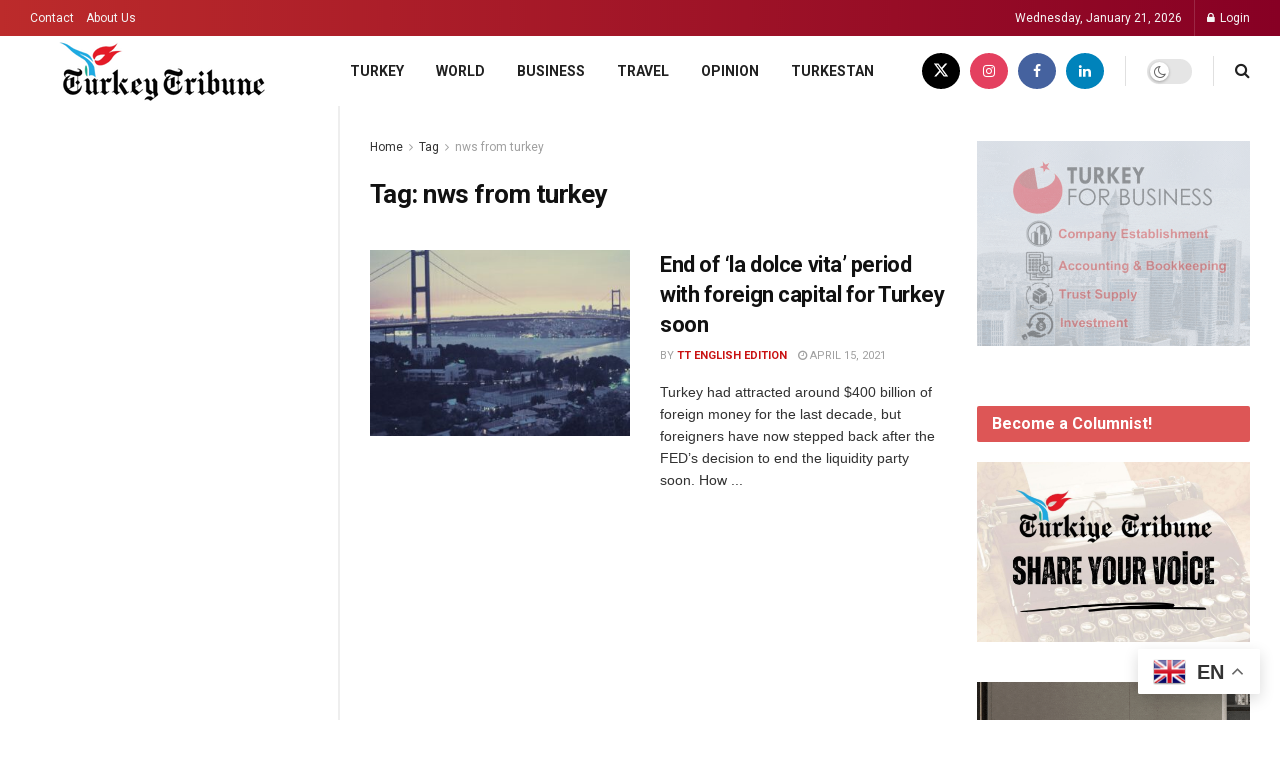

--- FILE ---
content_type: text/html; charset=UTF-8
request_url: https://www.turkeytribune.com/tag/nws-from-turkey/
body_size: 24352
content:
<!doctype html>
<!--[if lt IE 7]> <html class="no-js lt-ie9 lt-ie8 lt-ie7" lang="en-US"> <![endif]-->
<!--[if IE 7]>    <html class="no-js lt-ie9 lt-ie8" lang="en-US"> <![endif]-->
<!--[if IE 8]>    <html class="no-js lt-ie9" lang="en-US"> <![endif]-->
<!--[if IE 9]>    <html class="no-js lt-ie10" lang="en-US"> <![endif]-->
<!--[if gt IE 8]><!--> <html class="no-js" lang="en-US"> <!--<![endif]-->
<head>
    <meta http-equiv="Content-Type" content="text/html; charset=UTF-8" />
    <meta name='viewport' content='width=device-width, initial-scale=1, user-scalable=yes' />
    <link rel="profile" href="http://gmpg.org/xfn/11" />
    <link rel="pingback" href="https://www.turkeytribune.com/xmlrpc.php" />
    <meta name='robots' content='index, follow, max-image-preview:large, max-snippet:-1, max-video-preview:-1' />
<link rel="alternate" hreflang="en" href="https://www.turkeytribune.com/tag/nws-from-turkey/" />
<link rel="alternate" hreflang="af" href="https://www.turkeytribune.com/af/tag/nws-from-turkey/" />
<link rel="alternate" hreflang="sq" href="https://www.turkeytribune.com/sq/tag/nws-from-turkey/" />
<link rel="alternate" hreflang="am" href="https://www.turkeytribune.com/am/tag/nws-from-turkey/" />
<link rel="alternate" hreflang="ar" href="https://www.turkeytribune.com/ar/tag/nws-from-turkey/" />
<link rel="alternate" hreflang="hy" href="https://www.turkeytribune.com/hy/tag/nws-from-turkey/" />
<link rel="alternate" hreflang="az" href="https://www.turkeytribune.com/az/tag/nws-from-turkey/" />
<link rel="alternate" hreflang="eu" href="https://www.turkeytribune.com/eu/tag/nws-from-turkey/" />
<link rel="alternate" hreflang="be" href="https://www.turkeytribune.com/be/tag/nws-from-turkey/" />
<link rel="alternate" hreflang="bn" href="https://www.turkeytribune.com/bn/tag/nws-from-turkey/" />
<link rel="alternate" hreflang="bs" href="https://www.turkeytribune.com/bs/tag/nws-from-turkey/" />
<link rel="alternate" hreflang="bg" href="https://www.turkeytribune.com/bg/tag/nws-from-turkey/" />
<link rel="alternate" hreflang="ca" href="https://www.turkeytribune.com/ca/tag/nws-from-turkey/" />
<link rel="alternate" hreflang="ceb" href="https://www.turkeytribune.com/ceb/tag/nws-from-turkey/" />
<link rel="alternate" hreflang="ny" href="https://www.turkeytribune.com/ny/tag/nws-from-turkey/" />
<link rel="alternate" hreflang="zh-CN" href="https://www.turkeytribune.com/zh-CN/tag/nws-from-turkey/" />
<link rel="alternate" hreflang="zh-TW" href="https://www.turkeytribune.com/zh-TW/tag/nws-from-turkey/" />
<link rel="alternate" hreflang="co" href="https://www.turkeytribune.com/co/tag/nws-from-turkey/" />
<link rel="alternate" hreflang="hr" href="https://www.turkeytribune.com/hr/tag/nws-from-turkey/" />
<link rel="alternate" hreflang="cs" href="https://www.turkeytribune.com/cs/tag/nws-from-turkey/" />
<link rel="alternate" hreflang="da" href="https://www.turkeytribune.com/da/tag/nws-from-turkey/" />
<link rel="alternate" hreflang="nl" href="https://www.turkeytribune.com/nl/tag/nws-from-turkey/" />
<link rel="alternate" hreflang="eo" href="https://www.turkeytribune.com/eo/tag/nws-from-turkey/" />
<link rel="alternate" hreflang="et" href="https://www.turkeytribune.com/et/tag/nws-from-turkey/" />
<link rel="alternate" hreflang="tl" href="https://www.turkeytribune.com/tl/tag/nws-from-turkey/" />
<link rel="alternate" hreflang="fi" href="https://www.turkeytribune.com/fi/tag/nws-from-turkey/" />
<link rel="alternate" hreflang="fr" href="https://www.turkeytribune.com/fr/tag/nws-from-turkey/" />
<link rel="alternate" hreflang="fy" href="https://www.turkeytribune.com/fy/tag/nws-from-turkey/" />
<link rel="alternate" hreflang="gl" href="https://www.turkeytribune.com/gl/tag/nws-from-turkey/" />
<link rel="alternate" hreflang="ka" href="https://www.turkeytribune.com/ka/tag/nws-from-turkey/" />
<link rel="alternate" hreflang="de" href="https://www.turkeytribune.com/de/tag/nws-from-turkey/" />
<link rel="alternate" hreflang="el" href="https://www.turkeytribune.com/el/tag/nws-from-turkey/" />
<link rel="alternate" hreflang="gu" href="https://www.turkeytribune.com/gu/tag/nws-from-turkey/" />
<link rel="alternate" hreflang="ht" href="https://www.turkeytribune.com/ht/tag/nws-from-turkey/" />
<link rel="alternate" hreflang="ha" href="https://www.turkeytribune.com/ha/tag/nws-from-turkey/" />
<link rel="alternate" hreflang="haw" href="https://www.turkeytribune.com/haw/tag/nws-from-turkey/" />
<link rel="alternate" hreflang="he" href="https://www.turkeytribune.com/iw/tag/nws-from-turkey/" />
<link rel="alternate" hreflang="hi" href="https://www.turkeytribune.com/hi/tag/nws-from-turkey/" />
<link rel="alternate" hreflang="hmn" href="https://www.turkeytribune.com/hmn/tag/nws-from-turkey/" />
<link rel="alternate" hreflang="hu" href="https://www.turkeytribune.com/hu/tag/nws-from-turkey/" />
<link rel="alternate" hreflang="is" href="https://www.turkeytribune.com/is/tag/nws-from-turkey/" />
<link rel="alternate" hreflang="ig" href="https://www.turkeytribune.com/ig/tag/nws-from-turkey/" />
<link rel="alternate" hreflang="id" href="https://www.turkeytribune.com/id/tag/nws-from-turkey/" />
<link rel="alternate" hreflang="ga" href="https://www.turkeytribune.com/ga/tag/nws-from-turkey/" />
<link rel="alternate" hreflang="it" href="https://www.turkeytribune.com/it/tag/nws-from-turkey/" />
<link rel="alternate" hreflang="ja" href="https://www.turkeytribune.com/ja/tag/nws-from-turkey/" />
<link rel="alternate" hreflang="jv" href="https://www.turkeytribune.com/jw/tag/nws-from-turkey/" />
<link rel="alternate" hreflang="kn" href="https://www.turkeytribune.com/kn/tag/nws-from-turkey/" />
<link rel="alternate" hreflang="kk" href="https://www.turkeytribune.com/kk/tag/nws-from-turkey/" />
<link rel="alternate" hreflang="km" href="https://www.turkeytribune.com/km/tag/nws-from-turkey/" />
<link rel="alternate" hreflang="ko" href="https://www.turkeytribune.com/ko/tag/nws-from-turkey/" />
<link rel="alternate" hreflang="ku" href="https://www.turkeytribune.com/ku/tag/nws-from-turkey/" />
<link rel="alternate" hreflang="ky" href="https://www.turkeytribune.com/ky/tag/nws-from-turkey/" />
<link rel="alternate" hreflang="lo" href="https://www.turkeytribune.com/lo/tag/nws-from-turkey/" />
<link rel="alternate" hreflang="la" href="https://www.turkeytribune.com/la/tag/nws-from-turkey/" />
<link rel="alternate" hreflang="lv" href="https://www.turkeytribune.com/lv/tag/nws-from-turkey/" />
<link rel="alternate" hreflang="lt" href="https://www.turkeytribune.com/lt/tag/nws-from-turkey/" />
<link rel="alternate" hreflang="lb" href="https://www.turkeytribune.com/lb/tag/nws-from-turkey/" />
<link rel="alternate" hreflang="mk" href="https://www.turkeytribune.com/mk/tag/nws-from-turkey/" />
<link rel="alternate" hreflang="mg" href="https://www.turkeytribune.com/mg/tag/nws-from-turkey/" />
<link rel="alternate" hreflang="ms" href="https://www.turkeytribune.com/ms/tag/nws-from-turkey/" />
<link rel="alternate" hreflang="ml" href="https://www.turkeytribune.com/ml/tag/nws-from-turkey/" />
<link rel="alternate" hreflang="mt" href="https://www.turkeytribune.com/mt/tag/nws-from-turkey/" />
<link rel="alternate" hreflang="mi" href="https://www.turkeytribune.com/mi/tag/nws-from-turkey/" />
<link rel="alternate" hreflang="mr" href="https://www.turkeytribune.com/mr/tag/nws-from-turkey/" />
<link rel="alternate" hreflang="mn" href="https://www.turkeytribune.com/mn/tag/nws-from-turkey/" />
<link rel="alternate" hreflang="my" href="https://www.turkeytribune.com/my/tag/nws-from-turkey/" />
<link rel="alternate" hreflang="ne" href="https://www.turkeytribune.com/ne/tag/nws-from-turkey/" />
<link rel="alternate" hreflang="no" href="https://www.turkeytribune.com/no/tag/nws-from-turkey/" />
<link rel="alternate" hreflang="ps" href="https://www.turkeytribune.com/ps/tag/nws-from-turkey/" />
<link rel="alternate" hreflang="fa" href="https://www.turkeytribune.com/fa/tag/nws-from-turkey/" />
<link rel="alternate" hreflang="pl" href="https://www.turkeytribune.com/pl/tag/nws-from-turkey/" />
<link rel="alternate" hreflang="pt" href="https://www.turkeytribune.com/pt/tag/nws-from-turkey/" />
<link rel="alternate" hreflang="pa" href="https://www.turkeytribune.com/pa/tag/nws-from-turkey/" />
<link rel="alternate" hreflang="ro" href="https://www.turkeytribune.com/ro/tag/nws-from-turkey/" />
<link rel="alternate" hreflang="ru" href="https://www.turkeytribune.com/ru/tag/nws-from-turkey/" />
<link rel="alternate" hreflang="sm" href="https://www.turkeytribune.com/sm/tag/nws-from-turkey/" />
<link rel="alternate" hreflang="gd" href="https://www.turkeytribune.com/gd/tag/nws-from-turkey/" />
<link rel="alternate" hreflang="sr" href="https://www.turkeytribune.com/sr/tag/nws-from-turkey/" />
<link rel="alternate" hreflang="st" href="https://www.turkeytribune.com/st/tag/nws-from-turkey/" />
<link rel="alternate" hreflang="sn" href="https://www.turkeytribune.com/sn/tag/nws-from-turkey/" />
<link rel="alternate" hreflang="sd" href="https://www.turkeytribune.com/sd/tag/nws-from-turkey/" />
<link rel="alternate" hreflang="si" href="https://www.turkeytribune.com/si/tag/nws-from-turkey/" />
<link rel="alternate" hreflang="sk" href="https://www.turkeytribune.com/sk/tag/nws-from-turkey/" />
<link rel="alternate" hreflang="sl" href="https://www.turkeytribune.com/sl/tag/nws-from-turkey/" />
<link rel="alternate" hreflang="so" href="https://www.turkeytribune.com/so/tag/nws-from-turkey/" />
<link rel="alternate" hreflang="es" href="https://www.turkeytribune.com/es/tag/nws-from-turkey/" />
<link rel="alternate" hreflang="su" href="https://www.turkeytribune.com/su/tag/nws-from-turkey/" />
<link rel="alternate" hreflang="sw" href="https://www.turkeytribune.com/sw/tag/nws-from-turkey/" />
<link rel="alternate" hreflang="sv" href="https://www.turkeytribune.com/sv/tag/nws-from-turkey/" />
<link rel="alternate" hreflang="tg" href="https://www.turkeytribune.com/tg/tag/nws-from-turkey/" />
<link rel="alternate" hreflang="ta" href="https://www.turkeytribune.com/ta/tag/nws-from-turkey/" />
<link rel="alternate" hreflang="te" href="https://www.turkeytribune.com/te/tag/nws-from-turkey/" />
<link rel="alternate" hreflang="th" href="https://www.turkeytribune.com/th/tag/nws-from-turkey/" />
<link rel="alternate" hreflang="uk" href="https://www.turkeytribune.com/uk/tag/nws-from-turkey/" />
<link rel="alternate" hreflang="ur" href="https://www.turkeytribune.com/ur/tag/nws-from-turkey/" />
<link rel="alternate" hreflang="uz" href="https://www.turkeytribune.com/uz/tag/nws-from-turkey/" />
<link rel="alternate" hreflang="vi" href="https://www.turkeytribune.com/vi/tag/nws-from-turkey/" />
<link rel="alternate" hreflang="cy" href="https://www.turkeytribune.com/cy/tag/nws-from-turkey/" />
<link rel="alternate" hreflang="xh" href="https://www.turkeytribune.com/xh/tag/nws-from-turkey/" />
<link rel="alternate" hreflang="yi" href="https://www.turkeytribune.com/yi/tag/nws-from-turkey/" />
<link rel="alternate" hreflang="yo" href="https://www.turkeytribune.com/yo/tag/nws-from-turkey/" />
<link rel="alternate" hreflang="zu" href="https://www.turkeytribune.com/zu/tag/nws-from-turkey/" />
<meta property="og:type" content="website">
<meta property="og:title" content="End of ‘la dolce vita’ period with foreign capital for Turkey soon">
<meta property="og:site_name" content="Turkey Tribune">
<meta property="og:description" content="Turkey had attracted around $400 billion of foreign money for the last decade, but foreigners have now stepped back after">
<meta property="og:url" content="https://www.turkeytribune.com/tag/nws-from-turkey">
<meta property="og:locale" content="en_US">
<meta property="og:image" content="https://www.turkeytribune.com/wp-content/uploads/2013/07/titanic_hotels_istanbul_01.jpg">
<meta property="og:image:height" content="585">
<meta property="og:image:width" content="1024">
<meta name="twitter:card" content="summary">
<meta name="twitter:url" content="https://www.turkeytribune.com/tag/nws-from-turkey">
<meta name="twitter:title" content="End of ‘la dolce vita’ period with foreign capital for Turkey soon">
<meta name="twitter:description" content="Turkey had attracted around $400 billion of foreign money for the last decade, but foreigners have now stepped back after">
<meta name="twitter:image" content="https://www.turkeytribune.com/wp-content/uploads/2013/07/titanic_hotels_istanbul_01.jpg">
<meta name="twitter:image:width" content="1024">
<meta name="twitter:image:height" content="585">
<meta name="twitter:site" content="https://x.com/TurkeyTribune">
			<script type="text/javascript">
			  var jnews_ajax_url = '/?ajax-request=jnews'
			</script>
			<script type="text/javascript">;window.jnews=window.jnews||{},window.jnews.library=window.jnews.library||{},window.jnews.library=function(){"use strict";var e=this;e.win=window,e.doc=document,e.noop=function(){},e.globalBody=e.doc.getElementsByTagName("body")[0],e.globalBody=e.globalBody?e.globalBody:e.doc,e.win.jnewsDataStorage=e.win.jnewsDataStorage||{_storage:new WeakMap,put:function(e,t,n){this._storage.has(e)||this._storage.set(e,new Map),this._storage.get(e).set(t,n)},get:function(e,t){return this._storage.get(e).get(t)},has:function(e,t){return this._storage.has(e)&&this._storage.get(e).has(t)},remove:function(e,t){var n=this._storage.get(e).delete(t);return 0===!this._storage.get(e).size&&this._storage.delete(e),n}},e.windowWidth=function(){return e.win.innerWidth||e.docEl.clientWidth||e.globalBody.clientWidth},e.windowHeight=function(){return e.win.innerHeight||e.docEl.clientHeight||e.globalBody.clientHeight},e.requestAnimationFrame=e.win.requestAnimationFrame||e.win.webkitRequestAnimationFrame||e.win.mozRequestAnimationFrame||e.win.msRequestAnimationFrame||window.oRequestAnimationFrame||function(e){return setTimeout(e,1e3/60)},e.cancelAnimationFrame=e.win.cancelAnimationFrame||e.win.webkitCancelAnimationFrame||e.win.webkitCancelRequestAnimationFrame||e.win.mozCancelAnimationFrame||e.win.msCancelRequestAnimationFrame||e.win.oCancelRequestAnimationFrame||function(e){clearTimeout(e)},e.classListSupport="classList"in document.createElement("_"),e.hasClass=e.classListSupport?function(e,t){return e.classList.contains(t)}:function(e,t){return e.className.indexOf(t)>=0},e.addClass=e.classListSupport?function(t,n){e.hasClass(t,n)||t.classList.add(n)}:function(t,n){e.hasClass(t,n)||(t.className+=" "+n)},e.removeClass=e.classListSupport?function(t,n){e.hasClass(t,n)&&t.classList.remove(n)}:function(t,n){e.hasClass(t,n)&&(t.className=t.className.replace(n,""))},e.objKeys=function(e){var t=[];for(var n in e)Object.prototype.hasOwnProperty.call(e,n)&&t.push(n);return t},e.isObjectSame=function(e,t){var n=!0;return JSON.stringify(e)!==JSON.stringify(t)&&(n=!1),n},e.extend=function(){for(var e,t,n,o=arguments[0]||{},i=1,a=arguments.length;i<a;i++)if(null!==(e=arguments[i]))for(t in e)o!==(n=e[t])&&void 0!==n&&(o[t]=n);return o},e.dataStorage=e.win.jnewsDataStorage,e.isVisible=function(e){return 0!==e.offsetWidth&&0!==e.offsetHeight||e.getBoundingClientRect().length},e.getHeight=function(e){return e.offsetHeight||e.clientHeight||e.getBoundingClientRect().height},e.getWidth=function(e){return e.offsetWidth||e.clientWidth||e.getBoundingClientRect().width},e.supportsPassive=!1;try{var t=Object.defineProperty({},"passive",{get:function(){e.supportsPassive=!0}});"createEvent"in e.doc?e.win.addEventListener("test",null,t):"fireEvent"in e.doc&&e.win.attachEvent("test",null)}catch(e){}e.passiveOption=!!e.supportsPassive&&{passive:!0},e.setStorage=function(e,t){e="jnews-"+e;var n={expired:Math.floor(((new Date).getTime()+432e5)/1e3)};t=Object.assign(n,t);localStorage.setItem(e,JSON.stringify(t))},e.getStorage=function(e){e="jnews-"+e;var t=localStorage.getItem(e);return null!==t&&0<t.length?JSON.parse(localStorage.getItem(e)):{}},e.expiredStorage=function(){var t,n="jnews-";for(var o in localStorage)o.indexOf(n)>-1&&"undefined"!==(t=e.getStorage(o.replace(n,""))).expired&&t.expired<Math.floor((new Date).getTime()/1e3)&&localStorage.removeItem(o)},e.addEvents=function(t,n,o){for(var i in n){var a=["touchstart","touchmove"].indexOf(i)>=0&&!o&&e.passiveOption;"createEvent"in e.doc?t.addEventListener(i,n[i],a):"fireEvent"in e.doc&&t.attachEvent("on"+i,n[i])}},e.removeEvents=function(t,n){for(var o in n)"createEvent"in e.doc?t.removeEventListener(o,n[o]):"fireEvent"in e.doc&&t.detachEvent("on"+o,n[o])},e.triggerEvents=function(t,n,o){var i;o=o||{detail:null};return"createEvent"in e.doc?(!(i=e.doc.createEvent("CustomEvent")||new CustomEvent(n)).initCustomEvent||i.initCustomEvent(n,!0,!1,o),void t.dispatchEvent(i)):"fireEvent"in e.doc?((i=e.doc.createEventObject()).eventType=n,void t.fireEvent("on"+i.eventType,i)):void 0},e.getParents=function(t,n){void 0===n&&(n=e.doc);for(var o=[],i=t.parentNode,a=!1;!a;)if(i){var r=i;r.querySelectorAll(n).length?a=!0:(o.push(r),i=r.parentNode)}else o=[],a=!0;return o},e.forEach=function(e,t,n){for(var o=0,i=e.length;o<i;o++)t.call(n,e[o],o)},e.getText=function(e){return e.innerText||e.textContent},e.setText=function(e,t){var n="object"==typeof t?t.innerText||t.textContent:t;e.innerText&&(e.innerText=n),e.textContent&&(e.textContent=n)},e.httpBuildQuery=function(t){return e.objKeys(t).reduce(function t(n){var o=arguments.length>1&&void 0!==arguments[1]?arguments[1]:null;return function(i,a){var r=n[a];a=encodeURIComponent(a);var s=o?"".concat(o,"[").concat(a,"]"):a;return null==r||"function"==typeof r?(i.push("".concat(s,"=")),i):["number","boolean","string"].includes(typeof r)?(i.push("".concat(s,"=").concat(encodeURIComponent(r))),i):(i.push(e.objKeys(r).reduce(t(r,s),[]).join("&")),i)}}(t),[]).join("&")},e.get=function(t,n,o,i){return o="function"==typeof o?o:e.noop,e.ajax("GET",t,n,o,i)},e.post=function(t,n,o,i){return o="function"==typeof o?o:e.noop,e.ajax("POST",t,n,o,i)},e.ajax=function(t,n,o,i,a){var r=new XMLHttpRequest,s=n,c=e.httpBuildQuery(o);if(t=-1!=["GET","POST"].indexOf(t)?t:"GET",r.open(t,s+("GET"==t?"?"+c:""),!0),"POST"==t&&r.setRequestHeader("Content-type","application/x-www-form-urlencoded"),r.setRequestHeader("X-Requested-With","XMLHttpRequest"),r.onreadystatechange=function(){4===r.readyState&&200<=r.status&&300>r.status&&"function"==typeof i&&i.call(void 0,r.response)},void 0!==a&&!a){return{xhr:r,send:function(){r.send("POST"==t?c:null)}}}return r.send("POST"==t?c:null),{xhr:r}},e.scrollTo=function(t,n,o){function i(e,t,n){this.start=this.position(),this.change=e-this.start,this.currentTime=0,this.increment=20,this.duration=void 0===n?500:n,this.callback=t,this.finish=!1,this.animateScroll()}return Math.easeInOutQuad=function(e,t,n,o){return(e/=o/2)<1?n/2*e*e+t:-n/2*(--e*(e-2)-1)+t},i.prototype.stop=function(){this.finish=!0},i.prototype.move=function(t){e.doc.documentElement.scrollTop=t,e.globalBody.parentNode.scrollTop=t,e.globalBody.scrollTop=t},i.prototype.position=function(){return e.doc.documentElement.scrollTop||e.globalBody.parentNode.scrollTop||e.globalBody.scrollTop},i.prototype.animateScroll=function(){this.currentTime+=this.increment;var t=Math.easeInOutQuad(this.currentTime,this.start,this.change,this.duration);this.move(t),this.currentTime<this.duration&&!this.finish?e.requestAnimationFrame.call(e.win,this.animateScroll.bind(this)):this.callback&&"function"==typeof this.callback&&this.callback()},new i(t,n,o)},e.unwrap=function(t){var n,o=t;e.forEach(t,(function(e,t){n?n+=e:n=e})),o.replaceWith(n)},e.performance={start:function(e){performance.mark(e+"Start")},stop:function(e){performance.mark(e+"End"),performance.measure(e,e+"Start",e+"End")}},e.fps=function(){var t=0,n=0,o=0;!function(){var i=t=0,a=0,r=0,s=document.getElementById("fpsTable"),c=function(t){void 0===document.getElementsByTagName("body")[0]?e.requestAnimationFrame.call(e.win,(function(){c(t)})):document.getElementsByTagName("body")[0].appendChild(t)};null===s&&((s=document.createElement("div")).style.position="fixed",s.style.top="120px",s.style.left="10px",s.style.width="100px",s.style.height="20px",s.style.border="1px solid black",s.style.fontSize="11px",s.style.zIndex="100000",s.style.backgroundColor="white",s.id="fpsTable",c(s));var l=function(){o++,n=Date.now(),(a=(o/(r=(n-t)/1e3)).toPrecision(2))!=i&&(i=a,s.innerHTML=i+"fps"),1<r&&(t=n,o=0),e.requestAnimationFrame.call(e.win,l)};l()}()},e.instr=function(e,t){for(var n=0;n<t.length;n++)if(-1!==e.toLowerCase().indexOf(t[n].toLowerCase()))return!0},e.winLoad=function(t,n){function o(o){if("complete"===e.doc.readyState||"interactive"===e.doc.readyState)return!o||n?setTimeout(t,n||1):t(o),1}o()||e.addEvents(e.win,{load:o})},e.docReady=function(t,n){function o(o){if("complete"===e.doc.readyState||"interactive"===e.doc.readyState)return!o||n?setTimeout(t,n||1):t(o),1}o()||e.addEvents(e.doc,{DOMContentLoaded:o})},e.fireOnce=function(){e.docReady((function(){e.assets=e.assets||[],e.assets.length&&(e.boot(),e.load_assets())}),50)},e.boot=function(){e.length&&e.doc.querySelectorAll("style[media]").forEach((function(e){"not all"==e.getAttribute("media")&&e.removeAttribute("media")}))},e.create_js=function(t,n){var o=e.doc.createElement("script");switch(o.setAttribute("src",t),n){case"defer":o.setAttribute("defer",!0);break;case"async":o.setAttribute("async",!0);break;case"deferasync":o.setAttribute("defer",!0),o.setAttribute("async",!0)}e.globalBody.appendChild(o)},e.load_assets=function(){"object"==typeof e.assets&&e.forEach(e.assets.slice(0),(function(t,n){var o="";t.defer&&(o+="defer"),t.async&&(o+="async"),e.create_js(t.url,o);var i=e.assets.indexOf(t);i>-1&&e.assets.splice(i,1)})),e.assets=jnewsoption.au_scripts=window.jnewsads=[]},e.setCookie=function(e,t,n){var o="";if(n){var i=new Date;i.setTime(i.getTime()+24*n*60*60*1e3),o="; expires="+i.toUTCString()}document.cookie=e+"="+(t||"")+o+"; path=/"},e.getCookie=function(e){for(var t=e+"=",n=document.cookie.split(";"),o=0;o<n.length;o++){for(var i=n[o];" "==i.charAt(0);)i=i.substring(1,i.length);if(0==i.indexOf(t))return i.substring(t.length,i.length)}return null},e.eraseCookie=function(e){document.cookie=e+"=; Path=/; Expires=Thu, 01 Jan 1970 00:00:01 GMT;"},e.docReady((function(){e.globalBody=e.globalBody==e.doc?e.doc.getElementsByTagName("body")[0]:e.globalBody,e.globalBody=e.globalBody?e.globalBody:e.doc})),e.winLoad((function(){e.winLoad((function(){var t=!1;if(void 0!==window.jnewsadmin)if(void 0!==window.file_version_checker){var n=e.objKeys(window.file_version_checker);n.length?n.forEach((function(e){t||"10.0.4"===window.file_version_checker[e]||(t=!0)})):t=!0}else t=!0;t&&(window.jnewsHelper.getMessage(),window.jnewsHelper.getNotice())}),2500)}))},window.jnews.library=new window.jnews.library;</script>
	<!-- This site is optimized with the Yoast SEO Premium plugin v22.9 (Yoast SEO v25.2) - https://yoast.com/wordpress/plugins/seo/ -->
	<title>nws from turkey Archives - Turkey Tribune</title>
	<link rel="canonical" href="https://www.turkeytribune.com/tag/nws-from-turkey/" />
	<meta property="og:locale" content="en_US" />
	<meta property="og:type" content="article" />
	<meta property="og:title" content="nws from turkey Archives" />
	<meta property="og:url" content="https://www.turkeytribune.com/tag/nws-from-turkey/" />
	<meta property="og:site_name" content="Turkey Tribune" />
	<meta name="twitter:card" content="summary_large_image" />
	<script type="application/ld+json" class="yoast-schema-graph">{"@context":"https://schema.org","@graph":[{"@type":"CollectionPage","@id":"https://www.turkeytribune.com/tag/nws-from-turkey/","url":"https://www.turkeytribune.com/tag/nws-from-turkey/","name":"nws from turkey Archives - Turkey Tribune","isPartOf":{"@id":"https://www.turkeytribune.com/#website"},"primaryImageOfPage":{"@id":"https://www.turkeytribune.com/tag/nws-from-turkey/#primaryimage"},"image":{"@id":"https://www.turkeytribune.com/tag/nws-from-turkey/#primaryimage"},"thumbnailUrl":"https://www.turkeytribune.com/wp-content/uploads/2013/07/titanic_hotels_istanbul_01.jpg","breadcrumb":{"@id":"https://www.turkeytribune.com/tag/nws-from-turkey/#breadcrumb"},"inLanguage":"en-US"},{"@type":"ImageObject","inLanguage":"en-US","@id":"https://www.turkeytribune.com/tag/nws-from-turkey/#primaryimage","url":"https://www.turkeytribune.com/wp-content/uploads/2013/07/titanic_hotels_istanbul_01.jpg","contentUrl":"https://www.turkeytribune.com/wp-content/uploads/2013/07/titanic_hotels_istanbul_01.jpg","width":1024,"height":585},{"@type":"BreadcrumbList","@id":"https://www.turkeytribune.com/tag/nws-from-turkey/#breadcrumb","itemListElement":[{"@type":"ListItem","position":1,"name":"Home","item":"https://www.turkeytribune.com/"},{"@type":"ListItem","position":2,"name":"nws from turkey"}]},{"@type":"WebSite","@id":"https://www.turkeytribune.com/#website","url":"https://www.turkeytribune.com/","name":"Turkey Tribune","description":"","publisher":{"@id":"https://www.turkeytribune.com/#organization"},"potentialAction":[{"@type":"SearchAction","target":{"@type":"EntryPoint","urlTemplate":"https://www.turkeytribune.com/?s={search_term_string}"},"query-input":{"@type":"PropertyValueSpecification","valueRequired":true,"valueName":"search_term_string"}}],"inLanguage":"en-US"},{"@type":"Organization","@id":"https://www.turkeytribune.com/#organization","name":"Turkey Tribune","url":"https://www.turkeytribune.com/","logo":{"@type":"ImageObject","inLanguage":"en-US","@id":"https://www.turkeytribune.com/#/schema/logo/image/","url":"https://www.turkeytribune.com/wp-content/uploads/2020/11/cropped-TT_Favicon.png","contentUrl":"https://www.turkeytribune.com/wp-content/uploads/2020/11/cropped-TT_Favicon.png","width":512,"height":512,"caption":"Turkey Tribune"},"image":{"@id":"https://www.turkeytribune.com/#/schema/logo/image/"},"sameAs":["https://www.facebook.com/turkeytribuneturkiye/","https://www.instagram.com/turkeytribune/","https://www.linkedin.com/company/turkey-tribune/"]}]}</script>
	<!-- / Yoast SEO Premium plugin. -->


<link rel='dns-prefetch' href='//www.googletagmanager.com' />
<link rel='dns-prefetch' href='//fonts.googleapis.com' />
<link rel='preconnect' href='https://fonts.gstatic.com' />
<link rel="alternate" type="application/rss+xml" title="Turkey Tribune &raquo; Feed" href="https://www.turkeytribune.com/feed/" />
<link rel="alternate" type="application/rss+xml" title="Turkey Tribune &raquo; Comments Feed" href="https://www.turkeytribune.com/comments/feed/" />
<link rel="alternate" type="application/rss+xml" title="Turkey Tribune &raquo; nws from turkey Tag Feed" href="https://www.turkeytribune.com/tag/nws-from-turkey/feed/" />
<style id='wp-img-auto-sizes-contain-inline-css' type='text/css'>
img:is([sizes=auto i],[sizes^="auto," i]){contain-intrinsic-size:3000px 1500px}
/*# sourceURL=wp-img-auto-sizes-contain-inline-css */
</style>
<style id='wp-emoji-styles-inline-css' type='text/css'>

	img.wp-smiley, img.emoji {
		display: inline !important;
		border: none !important;
		box-shadow: none !important;
		height: 1em !important;
		width: 1em !important;
		margin: 0 0.07em !important;
		vertical-align: -0.1em !important;
		background: none !important;
		padding: 0 !important;
	}
/*# sourceURL=wp-emoji-styles-inline-css */
</style>
<style id='wp-block-library-inline-css' type='text/css'>
:root{--wp-block-synced-color:#7a00df;--wp-block-synced-color--rgb:122,0,223;--wp-bound-block-color:var(--wp-block-synced-color);--wp-editor-canvas-background:#ddd;--wp-admin-theme-color:#007cba;--wp-admin-theme-color--rgb:0,124,186;--wp-admin-theme-color-darker-10:#006ba1;--wp-admin-theme-color-darker-10--rgb:0,107,160.5;--wp-admin-theme-color-darker-20:#005a87;--wp-admin-theme-color-darker-20--rgb:0,90,135;--wp-admin-border-width-focus:2px}@media (min-resolution:192dpi){:root{--wp-admin-border-width-focus:1.5px}}.wp-element-button{cursor:pointer}:root .has-very-light-gray-background-color{background-color:#eee}:root .has-very-dark-gray-background-color{background-color:#313131}:root .has-very-light-gray-color{color:#eee}:root .has-very-dark-gray-color{color:#313131}:root .has-vivid-green-cyan-to-vivid-cyan-blue-gradient-background{background:linear-gradient(135deg,#00d084,#0693e3)}:root .has-purple-crush-gradient-background{background:linear-gradient(135deg,#34e2e4,#4721fb 50%,#ab1dfe)}:root .has-hazy-dawn-gradient-background{background:linear-gradient(135deg,#faaca8,#dad0ec)}:root .has-subdued-olive-gradient-background{background:linear-gradient(135deg,#fafae1,#67a671)}:root .has-atomic-cream-gradient-background{background:linear-gradient(135deg,#fdd79a,#004a59)}:root .has-nightshade-gradient-background{background:linear-gradient(135deg,#330968,#31cdcf)}:root .has-midnight-gradient-background{background:linear-gradient(135deg,#020381,#2874fc)}:root{--wp--preset--font-size--normal:16px;--wp--preset--font-size--huge:42px}.has-regular-font-size{font-size:1em}.has-larger-font-size{font-size:2.625em}.has-normal-font-size{font-size:var(--wp--preset--font-size--normal)}.has-huge-font-size{font-size:var(--wp--preset--font-size--huge)}.has-text-align-center{text-align:center}.has-text-align-left{text-align:left}.has-text-align-right{text-align:right}.has-fit-text{white-space:nowrap!important}#end-resizable-editor-section{display:none}.aligncenter{clear:both}.items-justified-left{justify-content:flex-start}.items-justified-center{justify-content:center}.items-justified-right{justify-content:flex-end}.items-justified-space-between{justify-content:space-between}.screen-reader-text{border:0;clip-path:inset(50%);height:1px;margin:-1px;overflow:hidden;padding:0;position:absolute;width:1px;word-wrap:normal!important}.screen-reader-text:focus{background-color:#ddd;clip-path:none;color:#444;display:block;font-size:1em;height:auto;left:5px;line-height:normal;padding:15px 23px 14px;text-decoration:none;top:5px;width:auto;z-index:100000}html :where(.has-border-color){border-style:solid}html :where([style*=border-top-color]){border-top-style:solid}html :where([style*=border-right-color]){border-right-style:solid}html :where([style*=border-bottom-color]){border-bottom-style:solid}html :where([style*=border-left-color]){border-left-style:solid}html :where([style*=border-width]){border-style:solid}html :where([style*=border-top-width]){border-top-style:solid}html :where([style*=border-right-width]){border-right-style:solid}html :where([style*=border-bottom-width]){border-bottom-style:solid}html :where([style*=border-left-width]){border-left-style:solid}html :where(img[class*=wp-image-]){height:auto;max-width:100%}:where(figure){margin:0 0 1em}html :where(.is-position-sticky){--wp-admin--admin-bar--position-offset:var(--wp-admin--admin-bar--height,0px)}@media screen and (max-width:600px){html :where(.is-position-sticky){--wp-admin--admin-bar--position-offset:0px}}

/*# sourceURL=wp-block-library-inline-css */
</style><style id='global-styles-inline-css' type='text/css'>
:root{--wp--preset--aspect-ratio--square: 1;--wp--preset--aspect-ratio--4-3: 4/3;--wp--preset--aspect-ratio--3-4: 3/4;--wp--preset--aspect-ratio--3-2: 3/2;--wp--preset--aspect-ratio--2-3: 2/3;--wp--preset--aspect-ratio--16-9: 16/9;--wp--preset--aspect-ratio--9-16: 9/16;--wp--preset--color--black: #000000;--wp--preset--color--cyan-bluish-gray: #abb8c3;--wp--preset--color--white: #ffffff;--wp--preset--color--pale-pink: #f78da7;--wp--preset--color--vivid-red: #cf2e2e;--wp--preset--color--luminous-vivid-orange: #ff6900;--wp--preset--color--luminous-vivid-amber: #fcb900;--wp--preset--color--light-green-cyan: #7bdcb5;--wp--preset--color--vivid-green-cyan: #00d084;--wp--preset--color--pale-cyan-blue: #8ed1fc;--wp--preset--color--vivid-cyan-blue: #0693e3;--wp--preset--color--vivid-purple: #9b51e0;--wp--preset--gradient--vivid-cyan-blue-to-vivid-purple: linear-gradient(135deg,rgb(6,147,227) 0%,rgb(155,81,224) 100%);--wp--preset--gradient--light-green-cyan-to-vivid-green-cyan: linear-gradient(135deg,rgb(122,220,180) 0%,rgb(0,208,130) 100%);--wp--preset--gradient--luminous-vivid-amber-to-luminous-vivid-orange: linear-gradient(135deg,rgb(252,185,0) 0%,rgb(255,105,0) 100%);--wp--preset--gradient--luminous-vivid-orange-to-vivid-red: linear-gradient(135deg,rgb(255,105,0) 0%,rgb(207,46,46) 100%);--wp--preset--gradient--very-light-gray-to-cyan-bluish-gray: linear-gradient(135deg,rgb(238,238,238) 0%,rgb(169,184,195) 100%);--wp--preset--gradient--cool-to-warm-spectrum: linear-gradient(135deg,rgb(74,234,220) 0%,rgb(151,120,209) 20%,rgb(207,42,186) 40%,rgb(238,44,130) 60%,rgb(251,105,98) 80%,rgb(254,248,76) 100%);--wp--preset--gradient--blush-light-purple: linear-gradient(135deg,rgb(255,206,236) 0%,rgb(152,150,240) 100%);--wp--preset--gradient--blush-bordeaux: linear-gradient(135deg,rgb(254,205,165) 0%,rgb(254,45,45) 50%,rgb(107,0,62) 100%);--wp--preset--gradient--luminous-dusk: linear-gradient(135deg,rgb(255,203,112) 0%,rgb(199,81,192) 50%,rgb(65,88,208) 100%);--wp--preset--gradient--pale-ocean: linear-gradient(135deg,rgb(255,245,203) 0%,rgb(182,227,212) 50%,rgb(51,167,181) 100%);--wp--preset--gradient--electric-grass: linear-gradient(135deg,rgb(202,248,128) 0%,rgb(113,206,126) 100%);--wp--preset--gradient--midnight: linear-gradient(135deg,rgb(2,3,129) 0%,rgb(40,116,252) 100%);--wp--preset--font-size--small: 13px;--wp--preset--font-size--medium: 20px;--wp--preset--font-size--large: 36px;--wp--preset--font-size--x-large: 42px;--wp--preset--spacing--20: 0.44rem;--wp--preset--spacing--30: 0.67rem;--wp--preset--spacing--40: 1rem;--wp--preset--spacing--50: 1.5rem;--wp--preset--spacing--60: 2.25rem;--wp--preset--spacing--70: 3.38rem;--wp--preset--spacing--80: 5.06rem;--wp--preset--shadow--natural: 6px 6px 9px rgba(0, 0, 0, 0.2);--wp--preset--shadow--deep: 12px 12px 50px rgba(0, 0, 0, 0.4);--wp--preset--shadow--sharp: 6px 6px 0px rgba(0, 0, 0, 0.2);--wp--preset--shadow--outlined: 6px 6px 0px -3px rgb(255, 255, 255), 6px 6px rgb(0, 0, 0);--wp--preset--shadow--crisp: 6px 6px 0px rgb(0, 0, 0);}:where(.is-layout-flex){gap: 0.5em;}:where(.is-layout-grid){gap: 0.5em;}body .is-layout-flex{display: flex;}.is-layout-flex{flex-wrap: wrap;align-items: center;}.is-layout-flex > :is(*, div){margin: 0;}body .is-layout-grid{display: grid;}.is-layout-grid > :is(*, div){margin: 0;}:where(.wp-block-columns.is-layout-flex){gap: 2em;}:where(.wp-block-columns.is-layout-grid){gap: 2em;}:where(.wp-block-post-template.is-layout-flex){gap: 1.25em;}:where(.wp-block-post-template.is-layout-grid){gap: 1.25em;}.has-black-color{color: var(--wp--preset--color--black) !important;}.has-cyan-bluish-gray-color{color: var(--wp--preset--color--cyan-bluish-gray) !important;}.has-white-color{color: var(--wp--preset--color--white) !important;}.has-pale-pink-color{color: var(--wp--preset--color--pale-pink) !important;}.has-vivid-red-color{color: var(--wp--preset--color--vivid-red) !important;}.has-luminous-vivid-orange-color{color: var(--wp--preset--color--luminous-vivid-orange) !important;}.has-luminous-vivid-amber-color{color: var(--wp--preset--color--luminous-vivid-amber) !important;}.has-light-green-cyan-color{color: var(--wp--preset--color--light-green-cyan) !important;}.has-vivid-green-cyan-color{color: var(--wp--preset--color--vivid-green-cyan) !important;}.has-pale-cyan-blue-color{color: var(--wp--preset--color--pale-cyan-blue) !important;}.has-vivid-cyan-blue-color{color: var(--wp--preset--color--vivid-cyan-blue) !important;}.has-vivid-purple-color{color: var(--wp--preset--color--vivid-purple) !important;}.has-black-background-color{background-color: var(--wp--preset--color--black) !important;}.has-cyan-bluish-gray-background-color{background-color: var(--wp--preset--color--cyan-bluish-gray) !important;}.has-white-background-color{background-color: var(--wp--preset--color--white) !important;}.has-pale-pink-background-color{background-color: var(--wp--preset--color--pale-pink) !important;}.has-vivid-red-background-color{background-color: var(--wp--preset--color--vivid-red) !important;}.has-luminous-vivid-orange-background-color{background-color: var(--wp--preset--color--luminous-vivid-orange) !important;}.has-luminous-vivid-amber-background-color{background-color: var(--wp--preset--color--luminous-vivid-amber) !important;}.has-light-green-cyan-background-color{background-color: var(--wp--preset--color--light-green-cyan) !important;}.has-vivid-green-cyan-background-color{background-color: var(--wp--preset--color--vivid-green-cyan) !important;}.has-pale-cyan-blue-background-color{background-color: var(--wp--preset--color--pale-cyan-blue) !important;}.has-vivid-cyan-blue-background-color{background-color: var(--wp--preset--color--vivid-cyan-blue) !important;}.has-vivid-purple-background-color{background-color: var(--wp--preset--color--vivid-purple) !important;}.has-black-border-color{border-color: var(--wp--preset--color--black) !important;}.has-cyan-bluish-gray-border-color{border-color: var(--wp--preset--color--cyan-bluish-gray) !important;}.has-white-border-color{border-color: var(--wp--preset--color--white) !important;}.has-pale-pink-border-color{border-color: var(--wp--preset--color--pale-pink) !important;}.has-vivid-red-border-color{border-color: var(--wp--preset--color--vivid-red) !important;}.has-luminous-vivid-orange-border-color{border-color: var(--wp--preset--color--luminous-vivid-orange) !important;}.has-luminous-vivid-amber-border-color{border-color: var(--wp--preset--color--luminous-vivid-amber) !important;}.has-light-green-cyan-border-color{border-color: var(--wp--preset--color--light-green-cyan) !important;}.has-vivid-green-cyan-border-color{border-color: var(--wp--preset--color--vivid-green-cyan) !important;}.has-pale-cyan-blue-border-color{border-color: var(--wp--preset--color--pale-cyan-blue) !important;}.has-vivid-cyan-blue-border-color{border-color: var(--wp--preset--color--vivid-cyan-blue) !important;}.has-vivid-purple-border-color{border-color: var(--wp--preset--color--vivid-purple) !important;}.has-vivid-cyan-blue-to-vivid-purple-gradient-background{background: var(--wp--preset--gradient--vivid-cyan-blue-to-vivid-purple) !important;}.has-light-green-cyan-to-vivid-green-cyan-gradient-background{background: var(--wp--preset--gradient--light-green-cyan-to-vivid-green-cyan) !important;}.has-luminous-vivid-amber-to-luminous-vivid-orange-gradient-background{background: var(--wp--preset--gradient--luminous-vivid-amber-to-luminous-vivid-orange) !important;}.has-luminous-vivid-orange-to-vivid-red-gradient-background{background: var(--wp--preset--gradient--luminous-vivid-orange-to-vivid-red) !important;}.has-very-light-gray-to-cyan-bluish-gray-gradient-background{background: var(--wp--preset--gradient--very-light-gray-to-cyan-bluish-gray) !important;}.has-cool-to-warm-spectrum-gradient-background{background: var(--wp--preset--gradient--cool-to-warm-spectrum) !important;}.has-blush-light-purple-gradient-background{background: var(--wp--preset--gradient--blush-light-purple) !important;}.has-blush-bordeaux-gradient-background{background: var(--wp--preset--gradient--blush-bordeaux) !important;}.has-luminous-dusk-gradient-background{background: var(--wp--preset--gradient--luminous-dusk) !important;}.has-pale-ocean-gradient-background{background: var(--wp--preset--gradient--pale-ocean) !important;}.has-electric-grass-gradient-background{background: var(--wp--preset--gradient--electric-grass) !important;}.has-midnight-gradient-background{background: var(--wp--preset--gradient--midnight) !important;}.has-small-font-size{font-size: var(--wp--preset--font-size--small) !important;}.has-medium-font-size{font-size: var(--wp--preset--font-size--medium) !important;}.has-large-font-size{font-size: var(--wp--preset--font-size--large) !important;}.has-x-large-font-size{font-size: var(--wp--preset--font-size--x-large) !important;}
/*# sourceURL=global-styles-inline-css */
</style>

<style id='classic-theme-styles-inline-css' type='text/css'>
/*! This file is auto-generated */
.wp-block-button__link{color:#fff;background-color:#32373c;border-radius:9999px;box-shadow:none;text-decoration:none;padding:calc(.667em + 2px) calc(1.333em + 2px);font-size:1.125em}.wp-block-file__button{background:#32373c;color:#fff;text-decoration:none}
/*# sourceURL=/wp-includes/css/classic-themes.min.css */
</style>
<link rel='stylesheet' id='jnews-parent-style-css' href='https://www.turkeytribune.com/wp-content/themes/jnews/style.css?ver=6.9' type='text/css' media='all' />
<link rel='stylesheet' id='js_composer_front-css' href='https://www.turkeytribune.com/wp-content/plugins/js_composer/assets/css/js_composer.min.css?ver=8.5' type='text/css' media='all' />
<link rel='stylesheet' id='jeg_customizer_font-css' href='//fonts.googleapis.com/css?family=Roboto%3Aregular%2C500%2C700%2C700%2C500&#038;display=swap&#038;ver=1.3.0' type='text/css' media='all' />
<link rel='stylesheet' id='font-awesome-css' href='https://www.turkeytribune.com/wp-content/themes/jnews/assets/fonts/font-awesome/font-awesome.min.css?ver=1.0.0' type='text/css' media='all' />
<link rel='stylesheet' id='jnews-frontend-css' href='https://www.turkeytribune.com/wp-content/themes/jnews/assets/dist/frontend.min.css?ver=1.0.0' type='text/css' media='all' />
<link rel='stylesheet' id='jnews-js-composer-css' href='https://www.turkeytribune.com/wp-content/themes/jnews/assets/css/js-composer-frontend.css?ver=1.0.0' type='text/css' media='all' />
<link rel='stylesheet' id='jnews-style-css' href='https://www.turkeytribune.com/wp-content/themes/jnews-child/style.css?ver=1.0.0' type='text/css' media='all' />
<link rel='stylesheet' id='jnews-darkmode-css' href='https://www.turkeytribune.com/wp-content/themes/jnews/assets/css/darkmode.css?ver=1.0.0' type='text/css' media='all' />
<link rel='stylesheet' id='jnews-scheme-css' href='https://www.turkeytribune.com/wp-content/uploads/jnews/scheme.css?ver=1768309581' type='text/css' media='all' />
<link rel='stylesheet' id='jnews-social-login-style-css' href='https://www.turkeytribune.com/wp-content/plugins/jnews-social-login/assets/css/plugin.css?ver=11.0.5' type='text/css' media='all' />
<link rel='stylesheet' id='jnews-weather-style-css' href='https://www.turkeytribune.com/wp-content/plugins/jnews-weather/assets/css/plugin.css?ver=11.0.2' type='text/css' media='all' />
<script type="text/javascript" src="https://www.googletagmanager.com/gtag/js?id=G-S5JFBY9ED8" id="jnews-google-tag-manager-js" defer></script>
<script type="text/javascript" id="jnews-google-tag-manager-js-after">
/* <![CDATA[ */
				window.addEventListener('DOMContentLoaded', function() {
					(function() {
						window.dataLayer = window.dataLayer || [];
						function gtag(){dataLayer.push(arguments);}
						gtag('js', new Date());
						gtag('config', 'G-S5JFBY9ED8');
					})();
				});
				
//# sourceURL=jnews-google-tag-manager-js-after
/* ]]> */
</script>
<script type="text/javascript" src="https://www.turkeytribune.com/wp-includes/js/jquery/jquery.min.js?ver=3.7.1" id="jquery-core-js"></script>
<script type="text/javascript" src="https://www.turkeytribune.com/wp-includes/js/jquery/jquery-migrate.min.js?ver=3.4.1" id="jquery-migrate-js"></script>
<script></script><link rel="https://api.w.org/" href="https://www.turkeytribune.com/wp-json/" /><link rel="alternate" title="JSON" type="application/json" href="https://www.turkeytribune.com/wp-json/wp/v2/tags/10594" /><link rel="EditURI" type="application/rsd+xml" title="RSD" href="https://www.turkeytribune.com/xmlrpc.php?rsd" />
<meta name="generator" content="WordPress 6.9" />
    <script type="text/javascript">
        (function(c,l,a,r,i,t,y){
            c[a]=c[a]||function(){(c[a].q=c[a].q||[]).push(arguments)};
            t=l.createElement(r);t.async=1;t.src="https://www.clarity.ms/tag/"+i;
            y=l.getElementsByTagName(r)[0];y.parentNode.insertBefore(t,y);
        })(window, document, "clarity", "script", "pk5w31bfbl");
    </script>
    <meta name="generator" content="Powered by WPBakery Page Builder - drag and drop page builder for WordPress."/>
<script type='application/ld+json'>{"@context":"http:\/\/schema.org","@type":"Organization","@id":"https:\/\/www.turkeytribune.com\/#organization","url":"https:\/\/www.turkeytribune.com\/","name":"","logo":{"@type":"ImageObject","url":""},"sameAs":["https:\/\/x.com\/TurkeyTribune","https:\/\/www.instagram.com\/turkey_tribune\/","https:\/\/www.facebook.com\/turkeytribune","https:\/\/www.linkedin.com\/company\/turkey-tribune\/"]}</script>
<script type='application/ld+json'>{"@context":"http:\/\/schema.org","@type":"WebSite","@id":"https:\/\/www.turkeytribune.com\/#website","url":"https:\/\/www.turkeytribune.com\/","name":"","potentialAction":{"@type":"SearchAction","target":"https:\/\/www.turkeytribune.com\/?s={search_term_string}","query-input":"required name=search_term_string"}}</script>
<link rel="icon" href="https://www.turkeytribune.com/wp-content/uploads/2020/11/cropped-TT_Favicon-32x32.png" sizes="32x32" />
<link rel="icon" href="https://www.turkeytribune.com/wp-content/uploads/2020/11/cropped-TT_Favicon-192x192.png" sizes="192x192" />
<link rel="apple-touch-icon" href="https://www.turkeytribune.com/wp-content/uploads/2020/11/cropped-TT_Favicon-180x180.png" />
<meta name="msapplication-TileImage" content="https://www.turkeytribune.com/wp-content/uploads/2020/11/cropped-TT_Favicon-270x270.png" />
<script>
document.addEventListener('DOMContentLoaded', function () {
  // Sadece mobil
  if (!window.matchMedia('(max-width: 768px)').matches) return;

  const root = document.querySelector('.tt-books');
  const linesVar = root ? getComputedStyle(root).getPropertyValue('--desc-lines').trim() : '';
  const maxLines = parseInt(linesVar) || 3;

  // i18n kaynakları (varsa GTranslate çevirisini kullan)
  const getMoreText = () =>
    (document.getElementById('i18n-more')?.innerText || 'Read more').trim();
  const getLessText = () =>
    (document.getElementById('i18n-less')?.innerText || 'Read less').trim();

  // GTranslate metni değiştirirse tüm butonları güncelle
  (function observeI18n(){
    const moreEl = document.getElementById('i18n-more');
    const lessEl = document.getElementById('i18n-less');
    if(!moreEl || !lessEl) return;
    const updateAll = () => {
      document.querySelectorAll('.desc-toggle').forEach(btn => {
        const expanded = btn.getAttribute('aria-expanded') === 'true';
        btn.textContent = expanded ? getLessText() : getMoreText();
      });
    };
    const obs = new MutationObserver(updateAll);
    obs.observe(moreEl, {childList:true, characterData:true, subtree:true});
    obs.observe(lessEl, {childList:true, characterData:true, subtree:true});
  })();

  // Aç/Kapa butonlarını oluştur
  document.querySelectorAll('.ttb-book .book-desc').forEach(function (desc) {
    // 1) DOĞAL (tam) yüksekliği ölç
    const prevCollapsed = desc.classList.contains('is-collapsed');
    desc.classList.remove('is-collapsed');
    const fullHeight = desc.scrollHeight;

    // 2) KISALT ve kısaltılmış yüksekliği ölç
    desc.classList.add('is-collapsed');
    // Satır yüksekliği ve hesaplanan kısaltma yüksekliği
    const lh = parseFloat(getComputedStyle(desc).lineHeight) || 20;
    const clampHeight = Math.round(lh * maxLines);
    // Gerçek render yüksekliği (Safari uyumlu)
    const collapsedHeight = Math.round(desc.getBoundingClientRect().height);

    // 3) Uzunsa buton ekle, değilse kısaltmayı kaldır
    const EPS = 2; // piksel tampon
    if (fullHeight > collapsedHeight + EPS && fullHeight > clampHeight + EPS) {
      // Toggle zaten var mı? (yeniden kurulumlarda çoğalmayı önle)
      if (!desc.nextElementSibling || !desc.nextElementSibling.classList.contains('desc-toggle')) {
        const toggle = document.createElement('button');
        toggle.type = 'button';
        toggle.className = 'desc-toggle';
        toggle.setAttribute('aria-expanded', 'false');
        toggle.textContent = getMoreText();

        toggle.addEventListener('click', function () {
          const isCollapsed = desc.classList.toggle('is-collapsed');
          const expanded = !isCollapsed;
          toggle.setAttribute('aria-expanded', String(expanded));
          toggle.textContent = expanded ? getLessText() : getMoreText();
        });

        // İndir butonunun hemen üstüne yerleştir (varsa)
        const info = desc.closest('.ttb-info');
        const downloadBtn = info && info.querySelector('.ttb-btn');
        if (downloadBtn) info.insertBefore(toggle, downloadBtn); else info.appendChild(toggle);
      }
    } else {
      // Kısaltmaya gerek yoksa eski hâline getir
      desc.classList.remove('is-collapsed');
      if (!prevCollapsed) desc.classList.remove('is-collapsed');
    }
  });
});

</script><style id="jeg_dynamic_css" type="text/css" data-type="jeg_custom-css">body { --j-body-color : #323232; --j-accent-color : #c91212; --j-alt-color : #1476b7; --j-heading-color : #111111; } body,.jeg_newsfeed_list .tns-outer .tns-controls button,.jeg_filter_button,.owl-carousel .owl-nav div,.jeg_readmore,.jeg_hero_style_7 .jeg_post_meta a,.widget_calendar thead th,.widget_calendar tfoot a,.jeg_socialcounter a,.entry-header .jeg_meta_like a,.entry-header .jeg_meta_comment a,.entry-header .jeg_meta_donation a,.entry-header .jeg_meta_bookmark a,.entry-content tbody tr:hover,.entry-content th,.jeg_splitpost_nav li:hover a,#breadcrumbs a,.jeg_author_socials a:hover,.jeg_footer_content a,.jeg_footer_bottom a,.jeg_cartcontent,.woocommerce .woocommerce-breadcrumb a { color : #323232; } a, .jeg_menu_style_5>li>a:hover, .jeg_menu_style_5>li.sfHover>a, .jeg_menu_style_5>li.current-menu-item>a, .jeg_menu_style_5>li.current-menu-ancestor>a, .jeg_navbar .jeg_menu:not(.jeg_main_menu)>li>a:hover, .jeg_midbar .jeg_menu:not(.jeg_main_menu)>li>a:hover, .jeg_side_tabs li.active, .jeg_block_heading_5 strong, .jeg_block_heading_6 strong, .jeg_block_heading_7 strong, .jeg_block_heading_8 strong, .jeg_subcat_list li a:hover, .jeg_subcat_list li button:hover, .jeg_pl_lg_7 .jeg_thumb .jeg_post_category a, .jeg_pl_xs_2:before, .jeg_pl_xs_4 .jeg_postblock_content:before, .jeg_postblock .jeg_post_title a:hover, .jeg_hero_style_6 .jeg_post_title a:hover, .jeg_sidefeed .jeg_pl_xs_3 .jeg_post_title a:hover, .widget_jnews_popular .jeg_post_title a:hover, .jeg_meta_author a, .widget_archive li a:hover, .widget_pages li a:hover, .widget_meta li a:hover, .widget_recent_entries li a:hover, .widget_rss li a:hover, .widget_rss cite, .widget_categories li a:hover, .widget_categories li.current-cat>a, #breadcrumbs a:hover, .jeg_share_count .counts, .commentlist .bypostauthor>.comment-body>.comment-author>.fn, span.required, .jeg_review_title, .bestprice .price, .authorlink a:hover, .jeg_vertical_playlist .jeg_video_playlist_play_icon, .jeg_vertical_playlist .jeg_video_playlist_item.active .jeg_video_playlist_thumbnail:before, .jeg_horizontal_playlist .jeg_video_playlist_play, .woocommerce li.product .pricegroup .button, .widget_display_forums li a:hover, .widget_display_topics li:before, .widget_display_replies li:before, .widget_display_views li:before, .bbp-breadcrumb a:hover, .jeg_mobile_menu li.sfHover>a, .jeg_mobile_menu li a:hover, .split-template-6 .pagenum, .jeg_mobile_menu_style_5>li>a:hover, .jeg_mobile_menu_style_5>li.sfHover>a, .jeg_mobile_menu_style_5>li.current-menu-item>a, .jeg_mobile_menu_style_5>li.current-menu-ancestor>a, .jeg_mobile_menu.jeg_menu_dropdown li.open > div > a ,.jeg_menu_dropdown.language-swicher .sub-menu li a:hover { color : #c91212; } .jeg_menu_style_1>li>a:before, .jeg_menu_style_2>li>a:before, .jeg_menu_style_3>li>a:before, .jeg_side_toggle, .jeg_slide_caption .jeg_post_category a, .jeg_slider_type_1_wrapper .tns-controls button.tns-next, .jeg_block_heading_1 .jeg_block_title span, .jeg_block_heading_2 .jeg_block_title span, .jeg_block_heading_3, .jeg_block_heading_4 .jeg_block_title span, .jeg_block_heading_6:after, .jeg_pl_lg_box .jeg_post_category a, .jeg_pl_md_box .jeg_post_category a, .jeg_readmore:hover, .jeg_thumb .jeg_post_category a, .jeg_block_loadmore a:hover, .jeg_postblock.alt .jeg_block_loadmore a:hover, .jeg_block_loadmore a.active, .jeg_postblock_carousel_2 .jeg_post_category a, .jeg_heroblock .jeg_post_category a, .jeg_pagenav_1 .page_number.active, .jeg_pagenav_1 .page_number.active:hover, input[type="submit"], .btn, .button, .widget_tag_cloud a:hover, .popularpost_item:hover .jeg_post_title a:before, .jeg_splitpost_4 .page_nav, .jeg_splitpost_5 .page_nav, .jeg_post_via a:hover, .jeg_post_source a:hover, .jeg_post_tags a:hover, .comment-reply-title small a:before, .comment-reply-title small a:after, .jeg_storelist .productlink, .authorlink li.active a:before, .jeg_footer.dark .socials_widget:not(.nobg) a:hover .fa,.jeg_footer.dark .socials_widget:not(.nobg) a:hover span.jeg-icon, div.jeg_breakingnews_title, .jeg_overlay_slider_bottom_wrapper .tns-controls button, .jeg_overlay_slider_bottom_wrapper .tns-controls button:hover, .jeg_vertical_playlist .jeg_video_playlist_current, .woocommerce span.onsale, .woocommerce #respond input#submit:hover, .woocommerce a.button:hover, .woocommerce button.button:hover, .woocommerce input.button:hover, .woocommerce #respond input#submit.alt, .woocommerce a.button.alt, .woocommerce button.button.alt, .woocommerce input.button.alt, .jeg_popup_post .caption, .jeg_footer.dark input[type="submit"], .jeg_footer.dark .btn, .jeg_footer.dark .button, .footer_widget.widget_tag_cloud a:hover, .jeg_inner_content .content-inner .jeg_post_category a:hover, #buddypress .standard-form button, #buddypress a.button, #buddypress input[type="submit"], #buddypress input[type="button"], #buddypress input[type="reset"], #buddypress ul.button-nav li a, #buddypress .generic-button a, #buddypress .generic-button button, #buddypress .comment-reply-link, #buddypress a.bp-title-button, #buddypress.buddypress-wrap .members-list li .user-update .activity-read-more a, div#buddypress .standard-form button:hover, div#buddypress a.button:hover, div#buddypress input[type="submit"]:hover, div#buddypress input[type="button"]:hover, div#buddypress input[type="reset"]:hover, div#buddypress ul.button-nav li a:hover, div#buddypress .generic-button a:hover, div#buddypress .generic-button button:hover, div#buddypress .comment-reply-link:hover, div#buddypress a.bp-title-button:hover, div#buddypress.buddypress-wrap .members-list li .user-update .activity-read-more a:hover, #buddypress #item-nav .item-list-tabs ul li a:before, .jeg_inner_content .jeg_meta_container .follow-wrapper a { background-color : #c91212; } .jeg_block_heading_7 .jeg_block_title span, .jeg_readmore:hover, .jeg_block_loadmore a:hover, .jeg_block_loadmore a.active, .jeg_pagenav_1 .page_number.active, .jeg_pagenav_1 .page_number.active:hover, .jeg_pagenav_3 .page_number:hover, .jeg_prevnext_post a:hover h3, .jeg_overlay_slider .jeg_post_category, .jeg_sidefeed .jeg_post.active, .jeg_vertical_playlist.jeg_vertical_playlist .jeg_video_playlist_item.active .jeg_video_playlist_thumbnail img, .jeg_horizontal_playlist .jeg_video_playlist_item.active { border-color : #c91212; } .jeg_tabpost_nav li.active, .woocommerce div.product .woocommerce-tabs ul.tabs li.active, .jeg_mobile_menu_style_1>li.current-menu-item a, .jeg_mobile_menu_style_1>li.current-menu-ancestor a, .jeg_mobile_menu_style_2>li.current-menu-item::after, .jeg_mobile_menu_style_2>li.current-menu-ancestor::after, .jeg_mobile_menu_style_3>li.current-menu-item::before, .jeg_mobile_menu_style_3>li.current-menu-ancestor::before { border-bottom-color : #c91212; } .jeg_post_share .jeg-icon svg { fill : #c91212; } .jeg_post_meta .fa, .jeg_post_meta .jpwt-icon, .entry-header .jeg_post_meta .fa, .jeg_review_stars, .jeg_price_review_list { color : #1476b7; } .jeg_share_button.share-float.share-monocrhome a { background-color : #1476b7; } h1,h2,h3,h4,h5,h6,.jeg_post_title a,.entry-header .jeg_post_title,.jeg_hero_style_7 .jeg_post_title a,.jeg_block_title,.jeg_splitpost_bar .current_title,.jeg_video_playlist_title,.gallery-caption,.jeg_push_notification_button>a.button { color : #111111; } .split-template-9 .pagenum, .split-template-10 .pagenum, .split-template-11 .pagenum, .split-template-12 .pagenum, .split-template-13 .pagenum, .split-template-15 .pagenum, .split-template-18 .pagenum, .split-template-20 .pagenum, .split-template-19 .current_title span, .split-template-20 .current_title span { background-color : #111111; } .jeg_topbar .jeg_nav_row, .jeg_topbar .jeg_search_no_expand .jeg_search_input { line-height : 36px; } .jeg_topbar .jeg_nav_row, .jeg_topbar .jeg_nav_icon { height : 36px; } .jeg_topbar .jeg_logo_img { max-height : 36px; } .jeg_topbar, .jeg_topbar.dark, .jeg_topbar.custom { background: -moz-linear-gradient(90deg, #bc2b2b 0%, #870024 100%);background: -webkit-linear-gradient(90deg, #bc2b2b 0%, #870024 100%);background: -o-linear-gradient(90deg, #bc2b2b 0%, #870024 100%);background: -ms-linear-gradient(90deg, #bc2b2b 0%, #870024 100%);background: linear-gradient(90deg, #bc2b2b 0%, #870024 100%); } .jeg_topbar, .jeg_topbar.dark { border-top-width : 0px; } .jeg_midbar { height : 50px; } .jeg_midbar .jeg_logo_img { max-height : 50px; } .jeg_midbar, .jeg_midbar.dark { border-bottom-width : 0px; } .jeg_header .jeg_bottombar.jeg_navbar,.jeg_bottombar .jeg_nav_icon { height : 70px; } .jeg_header .jeg_bottombar.jeg_navbar, .jeg_header .jeg_bottombar .jeg_main_menu:not(.jeg_menu_style_1) > li > a, .jeg_header .jeg_bottombar .jeg_menu_style_1 > li, .jeg_header .jeg_bottombar .jeg_menu:not(.jeg_main_menu) > li > a { line-height : 70px; } .jeg_bottombar .jeg_logo_img { max-height : 70px; } .jeg_header .jeg_bottombar, .jeg_header .jeg_bottombar.jeg_navbar_dark, .jeg_bottombar.jeg_navbar_boxed .jeg_nav_row, .jeg_bottombar.jeg_navbar_dark.jeg_navbar_boxed .jeg_nav_row { border-top-width : 0px; border-bottom-width : 0px; } .jeg_stickybar.jeg_navbar,.jeg_navbar .jeg_nav_icon { height : 49px; } .jeg_stickybar.jeg_navbar, .jeg_stickybar .jeg_main_menu:not(.jeg_menu_style_1) > li > a, .jeg_stickybar .jeg_menu_style_1 > li, .jeg_stickybar .jeg_menu:not(.jeg_main_menu) > li > a { line-height : 49px; } .jeg_mobile_midbar, .jeg_mobile_midbar.dark { background : #ffffff; } .jeg_header .socials_widget > a > i.fa:before { color : #ffffff; } .jeg_header .socials_widget.nobg > a > i > span.jeg-icon svg { fill : #ffffff; } .jeg_header .socials_widget.nobg > a > span.jeg-icon svg { fill : #ffffff; } .jeg_header .socials_widget > a > span.jeg-icon svg { fill : #ffffff; } .jeg_header .socials_widget > a > i > span.jeg-icon svg { fill : #ffffff; } .jeg_button_1 .btn { background : #ea5d00; } .jeg_button_1 .btn:hover { background : #ff2e00; } .jnews .jeg_header .jeg_menu.jeg_top_menu > li a:hover { color : #e0e0e0ff; } body,input,textarea,select,.chosen-container-single .chosen-single,.btn,.button { font-family: Roboto,Helvetica,Arial,sans-serif; } .jeg_post_title, .entry-header .jeg_post_title, .jeg_single_tpl_2 .entry-header .jeg_post_title, .jeg_single_tpl_3 .entry-header .jeg_post_title, .jeg_single_tpl_6 .entry-header .jeg_post_title, .jeg_content .jeg_custom_title_wrapper .jeg_post_title { font-family: Roboto,Helvetica,Arial,sans-serif; } .jeg_post_excerpt p, .content-inner p { font-family: "Droid Serif",Helvetica,Arial,sans-serif; } </style><style type="text/css">
					.no_thumbnail .jeg_thumb,
					.thumbnail-container.no_thumbnail {
					    display: none !important;
					}
					.jeg_search_result .jeg_pl_xs_3.no_thumbnail .jeg_postblock_content,
					.jeg_sidefeed .jeg_pl_xs_3.no_thumbnail .jeg_postblock_content,
					.jeg_pl_sm.no_thumbnail .jeg_postblock_content {
					    margin-left: 0;
					}
					.jeg_postblock_11 .no_thumbnail .jeg_postblock_content,
					.jeg_postblock_12 .no_thumbnail .jeg_postblock_content,
					.jeg_postblock_12.jeg_col_3o3 .no_thumbnail .jeg_postblock_content  {
					    margin-top: 0;
					}
					.jeg_postblock_15 .jeg_pl_md_box.no_thumbnail .jeg_postblock_content,
					.jeg_postblock_19 .jeg_pl_md_box.no_thumbnail .jeg_postblock_content,
					.jeg_postblock_24 .jeg_pl_md_box.no_thumbnail .jeg_postblock_content,
					.jeg_sidefeed .jeg_pl_md_box .jeg_postblock_content {
					    position: relative;
					}
					.jeg_postblock_carousel_2 .no_thumbnail .jeg_post_title a,
					.jeg_postblock_carousel_2 .no_thumbnail .jeg_post_title a:hover,
					.jeg_postblock_carousel_2 .no_thumbnail .jeg_post_meta .fa {
					    color: #212121 !important;
					} 
					.jnews-dark-mode .jeg_postblock_carousel_2 .no_thumbnail .jeg_post_title a,
					.jnews-dark-mode .jeg_postblock_carousel_2 .no_thumbnail .jeg_post_title a:hover,
					.jnews-dark-mode .jeg_postblock_carousel_2 .no_thumbnail .jeg_post_meta .fa {
					    color: #fff !important;
					} 
				</style>		<style type="text/css" id="wp-custom-css">
			/* ==== SADECE MOBİL DÜZEN (≤768px) ==== */
@media (max-width: 768px){

  /* Konteyner: yan boşlukları azalt, daha geniş görünüm */
  .tt-books{
    max-width: 100%;
    padding: 6px 4px;
    --gap: 8px;        /* kart arası boşluk */
    --desc-lines: 2;   /* açıklama özet satırı (JS de bunu okur) */
  }

  /* 2 sütun kompakt grid */
  .ttb-shelf{
    display: grid;
    grid-template-columns: repeat(2, minmax(0, 1fr));
    gap: var(--gap);
    align-items: stretch;
  }

  /* Kartlar: daha kısa ve temiz */
  .ttb-book{
    border-radius: 12px;
    overflow: hidden;
    display: flex;
    flex-direction: column;
  }

  /* Kapak oranını kısalt → kart yüksekliği düşer */
  .ttb-book .book-cover{
    width: 100%;
    aspect-ratio: 4 / 5;   /* 3/4 yerine biraz daha kısa */
    object-fit: cover;
    display: block;
  }

  .ttb-book .ttb-info{
    padding: 8px;
    gap: 6px;
    display: flex;
    flex-direction: column;
    min-height: 0;
  }

  .ttb-book .ttb-name{
    font-size: .95rem;
    line-height: 1.3;
    margin: 0;
  }
  .ttb-book .ttb-author{
    font-size: .82rem;
    color: #666;
    margin: 0;
  }

  /* Açıklama: özet + altta yumuşak fade */
  .ttb-book .book-desc{
    font-size: .88rem;
    line-height: 1.45;
    margin-top: 2px;
    position: relative;
  }
  .ttb-book .book-desc.is-collapsed{
    display: -webkit-box;
    -webkit-line-clamp: var(--desc-lines);
    -webkit-box-orient: vertical;
    overflow: hidden;
  }
  .ttb-book .book-desc.is-collapsed::after{
    content: "";
    position: absolute;
    left: 0; right: 0; bottom: 0;
    height: 28px;
    background: linear-gradient(to bottom, rgba(255,255,255,0), #fff);
    pointer-events: none;
  }

  /* Aç/Kapa tetikleyicisi (indir butonundan bağımsız) */
  .desc-toggle{
    display: inline-block;           /* görünür kılmak için */
    align-self: flex-start;
    margin-top: 4px;
    padding: 0;
    background: none;
    border: 0;
    font-size: .85rem;
    font-weight: 700;
    text-decoration: underline;
    cursor: pointer;
  }
  .desc-toggle:focus{
    outline: 2px solid rgba(0,0,0,.25);
    outline-offset: 2px;
  }

  /* NOT: .ttb-btn için hiçbir stil eklemedik → sitenin mevcut rengi aynen kalır */
}

/* Ultra dar telefonlarda 1 sütun (isteğe bağlı) – ayrı media olmalı (iç içe olamaz) */
@media (max-width: 340px){
  .ttb-shelf{ grid-template-columns: 1fr; }
}

/* (opsiyonel) Karanlık mod – sadece fade ve yazar rengi */
@media (prefers-color-scheme: dark) and (max-width: 768px){
  .ttb-book .book-desc.is-collapsed::after{
    background: linear-gradient(to bottom, rgba(17,20,24,0), #111418);
  }
  .ttb-book .ttb-author{ color:#a6a6ab; }
}

/* GTranslate için görünmez kaynak metinler (HTML’de #ttb-i18n bloğu ile beraber kullan) */
.gt-i18n-sr{
  position:absolute; left:-9999px; top:auto;
  width:1px; height:1px; overflow:hidden; white-space:nowrap;
}
		</style>
		<noscript><style> .wpb_animate_when_almost_visible { opacity: 1; }</style></noscript></head>
<body class="archive tag tag-nws-from-turkey tag-10594 wp-custom-logo wp-embed-responsive wp-theme-jnews wp-child-theme-jnews-child jeg_toggle_light jnews jeg_sidecontent jeg_sidecontent_left jsc_normal wpb-js-composer js-comp-ver-8.5 vc_responsive">

    
    	<div id="jeg_sidecontent">
		
		<div class="sidecontent_postwrapper">
			<div class="jeg_sidefeed sidefeed_sidebar">
										<div class="item_top">
												</div>
						<div class="item_bottom">
												</div>
								</div>
					</div>
		<div class="jeg_sidefeed_overlay">
			<div class='preloader_type preloader_dot'>
				<div class="sidefeed-preloader jeg_preloader dot">
					<span></span><span></span><span></span>
				</div>
				<div class="sidefeed-preloader jeg_preloader circle">
					<div class="jnews_preloader_circle_outer">
						<div class="jnews_preloader_circle_inner"></div>
					</div>
				</div>
				<div class="sidefeed-preloader jeg_preloader square">
					<div class="jeg_square">
						<div class="jeg_square_inner"></div>
					</div>
				</div>
			</div>
		</div>
	</div>
	
    <div class="jeg_ad jeg_ad_top jnews_header_top_ads">
        <div class='ads-wrapper  '></div>    </div>

    <!-- The Main Wrapper
    ============================================= -->
    <div class="jeg_viewport">

        
        <div class="jeg_header_wrapper">
            <div class="jeg_header_instagram_wrapper">
    </div>

<!-- HEADER -->
<div class="jeg_header full">
    <div class="jeg_topbar jeg_container jeg_navbar_wrapper dark">
    <div class="container">
        <div class="jeg_nav_row">
            
                <div class="jeg_nav_col jeg_nav_left  jeg_nav_grow">
                    <div class="item_wrap jeg_nav_alignleft">
                        <div class="jeg_nav_item">
	<ul class="jeg_menu jeg_top_menu"><li id="menu-item-63494" class="menu-item menu-item-type-post_type menu-item-object-page menu-item-63494"><a href="https://www.turkeytribune.com/contact/">Contact</a></li>
<li id="menu-item-65912" class="menu-item menu-item-type-post_type menu-item-object-page menu-item-65912"><a href="https://www.turkeytribune.com/about-us/">About Us</a></li>
</ul></div>                    </div>
                </div>

                
                <div class="jeg_nav_col jeg_nav_center  jeg_nav_normal">
                    <div class="item_wrap jeg_nav_aligncenter">
                                            </div>
                </div>

                
                <div class="jeg_nav_col jeg_nav_right  jeg_nav_normal">
                    <div class="item_wrap jeg_nav_alignright">
                        <div class="jeg_nav_item jeg_top_date">
    Wednesday, January 21, 2026</div><div class="jeg_nav_item jeg_nav_account">
    <ul class="jeg_accountlink jeg_menu">
        <li><a href="#jeg_loginform" aria-label="Login popup button" class="jeg_popuplink"><i class="fa fa-lock"></i> Login</a></li>    </ul>
</div>                    </div>
                </div>

                        </div>
    </div>
</div><!-- /.jeg_container --><div class="jeg_bottombar jeg_navbar jeg_container jeg_navbar_wrapper  jeg_navbar_normal">
    <div class="container">
        <div class="jeg_nav_row">
            
                <div class="jeg_nav_col jeg_nav_left jeg_nav_normal">
                    <div class="item_wrap jeg_nav_alignleft">
                        <div class="jeg_nav_item jeg_logo jeg_desktop_logo">
			<div class="site-title">
			<a href="https://www.turkeytribune.com/" aria-label="Visit Homepage" style="padding: 0px 0px 0px 20px;">
				<img class='jeg_logo_img' src="https://www.turkeytribune.com/wp-content/uploads/2024/12/turkey-tribune-small-logo-1.webp" srcset="https://www.turkeytribune.com/wp-content/uploads/2024/12/turkey-tribune-small-logo-1.webp 1x, https://www.turkeytribune.com/wp-content/uploads/2024/12/turkey-tribune-logo-1.png 2x" alt="Turkey Tribune"data-light-src="https://www.turkeytribune.com/wp-content/uploads/2024/12/turkey-tribune-small-logo-1.webp" data-light-srcset="https://www.turkeytribune.com/wp-content/uploads/2024/12/turkey-tribune-small-logo-1.webp 1x, https://www.turkeytribune.com/wp-content/uploads/2024/12/turkey-tribune-logo-1.png 2x" data-dark-src="https://www.turkeytribune.com/wp-content/uploads/2018/06/ttlogo_newmobile.png" data-dark-srcset="https://www.turkeytribune.com/wp-content/uploads/2018/06/ttlogo_newmobile.png 1x,  2x"width="223" height="60">			</a>
		</div>
	</div>
                    </div>
                </div>

                
                <div class="jeg_nav_col jeg_nav_center jeg_nav_grow">
                    <div class="item_wrap jeg_nav_aligncenter">
                        <div class="jeg_nav_item jeg_main_menu_wrapper">
<div class="jeg_mainmenu_wrap"><ul class="jeg_menu jeg_main_menu jeg_menu_style_2" data-animation="animate"><li id="menu-item-63403" class="menu-item menu-item-type-taxonomy menu-item-object-category menu-item-63403 bgnav" data-item-row="default" ><a href="https://www.turkeytribune.com/turkey-news-turkish-report-analysis/">Turkey</a></li>
<li id="menu-item-63856" class="menu-item menu-item-type-taxonomy menu-item-object-category menu-item-63856 bgnav" data-item-row="default" ><a href="https://www.turkeytribune.com/worldnewsturkishperspective/">World</a></li>
<li id="menu-item-63405" class="menu-item menu-item-type-taxonomy menu-item-object-category menu-item-63405 bgnav" data-item-row="default" ><a href="https://www.turkeytribune.com/business/">Business</a></li>
<li id="menu-item-63561" class="menu-item menu-item-type-taxonomy menu-item-object-category menu-item-63561 bgnav" data-item-row="default" ><a href="https://www.turkeytribune.com/travel/">Travel</a></li>
<li id="menu-item-63408" class="menu-item menu-item-type-taxonomy menu-item-object-category menu-item-63408 bgnav" data-item-row="default" ><a href="https://www.turkeytribune.com/opinion/">Opinion</a></li>
<li id="menu-item-66405" class="menu-item menu-item-type-taxonomy menu-item-object-category menu-item-66405 bgnav" data-item-row="default" ><a href="https://www.turkeytribune.com/turkestan/">Turkestan</a></li>
</ul></div></div>
                    </div>
                </div>

                
                <div class="jeg_nav_col jeg_nav_right jeg_nav_normal">
                    <div class="item_wrap jeg_nav_alignright">
                        			<div
				class="jeg_nav_item socials_widget jeg_social_icon_block circle">
				<a href="https://x.com/TurkeyTribune" target='_blank' rel='external noopener nofollow'  aria-label="Find us on Twitter" class="jeg_twitter"><i class="fa fa-twitter"><span class="jeg-icon icon-twitter"><svg xmlns="http://www.w3.org/2000/svg" height="1em" viewBox="0 0 512 512"><!--! Font Awesome Free 6.4.2 by @fontawesome - https://fontawesome.com License - https://fontawesome.com/license (Commercial License) Copyright 2023 Fonticons, Inc. --><path d="M389.2 48h70.6L305.6 224.2 487 464H345L233.7 318.6 106.5 464H35.8L200.7 275.5 26.8 48H172.4L272.9 180.9 389.2 48zM364.4 421.8h39.1L151.1 88h-42L364.4 421.8z"/></svg></span></i> </a><a href="https://www.instagram.com/turkey_tribune/" target='_blank' rel='external noopener nofollow'  aria-label="Find us on Instagram" class="jeg_instagram"><i class="fa fa-instagram"></i> </a><a href="https://www.facebook.com/turkeytribune" target='_blank' rel='external noopener nofollow'  aria-label="Find us on Facebook" class="jeg_facebook"><i class="fa fa-facebook"></i> </a><a href="https://www.linkedin.com/company/turkey-tribune/" target='_blank' rel='external noopener nofollow'  aria-label="Find us on LinkedIn" class="jeg_linkedin"><i class="fa fa-linkedin"></i> </a>			</div>
			<div class="jeg_separator separator1"></div><div class="jeg_nav_item jeg_dark_mode">
                    <label class="dark_mode_switch">
                        <input aria-label="Dark mode toogle" type="checkbox" class="jeg_dark_mode_toggle" >
                        <span class="slider round"></span>
                    </label>
                 </div><div class="jeg_separator separator5"></div><!-- Search Icon -->
<div class="jeg_nav_item jeg_search_wrapper search_icon jeg_search_popup_expand">
    <a href="#" class="jeg_search_toggle" aria-label="Search Button"><i class="fa fa-search"></i></a>
    <form action="https://www.turkeytribune.com/" method="get" class="jeg_search_form" target="_top">
    <input name="s" class="jeg_search_input" placeholder="Search..." type="text" value="" autocomplete="off">
	<button aria-label="Search Button" type="submit" class="jeg_search_button btn"><i class="fa fa-search"></i></button>
</form>
<!-- jeg_search_hide with_result no_result -->
<div class="jeg_search_result jeg_search_hide with_result">
    <div class="search-result-wrapper">
    </div>
    <div class="search-link search-noresult">
        No Result    </div>
    <div class="search-link search-all-button">
        <i class="fa fa-search"></i> View All Result    </div>
</div></div>                    </div>
                </div>

                        </div>
    </div>
</div></div><!-- /.jeg_header -->        </div>

        <div class="jeg_header_sticky">
            <div class="sticky_blankspace"></div>
<div class="jeg_header full">
    <div class="jeg_container">
        <div data-mode="scroll" class="jeg_stickybar jeg_navbar jeg_navbar_wrapper jeg_navbar_normal jeg_navbar_normal">
            <div class="container">
    <div class="jeg_nav_row">
        
            <div class="jeg_nav_col jeg_nav_left jeg_nav_grow">
                <div class="item_wrap jeg_nav_alignleft">
                    <div class="jeg_nav_item jeg_main_menu_wrapper">
<div class="jeg_mainmenu_wrap"><ul class="jeg_menu jeg_main_menu jeg_menu_style_2" data-animation="animate"><li id="menu-item-63403" class="menu-item menu-item-type-taxonomy menu-item-object-category menu-item-63403 bgnav" data-item-row="default" ><a href="https://www.turkeytribune.com/turkey-news-turkish-report-analysis/">Turkey</a></li>
<li id="menu-item-63856" class="menu-item menu-item-type-taxonomy menu-item-object-category menu-item-63856 bgnav" data-item-row="default" ><a href="https://www.turkeytribune.com/worldnewsturkishperspective/">World</a></li>
<li id="menu-item-63405" class="menu-item menu-item-type-taxonomy menu-item-object-category menu-item-63405 bgnav" data-item-row="default" ><a href="https://www.turkeytribune.com/business/">Business</a></li>
<li id="menu-item-63561" class="menu-item menu-item-type-taxonomy menu-item-object-category menu-item-63561 bgnav" data-item-row="default" ><a href="https://www.turkeytribune.com/travel/">Travel</a></li>
<li id="menu-item-63408" class="menu-item menu-item-type-taxonomy menu-item-object-category menu-item-63408 bgnav" data-item-row="default" ><a href="https://www.turkeytribune.com/opinion/">Opinion</a></li>
<li id="menu-item-66405" class="menu-item menu-item-type-taxonomy menu-item-object-category menu-item-66405 bgnav" data-item-row="default" ><a href="https://www.turkeytribune.com/turkestan/">Turkestan</a></li>
</ul></div></div>
<div class="jeg_separator separator3"></div>                </div>
            </div>

            
            <div class="jeg_nav_col jeg_nav_center jeg_nav_normal">
                <div class="item_wrap jeg_nav_aligncenter">
                                    </div>
            </div>

            
            <div class="jeg_nav_col jeg_nav_right jeg_nav_normal">
                <div class="item_wrap jeg_nav_alignright">
                    <!-- Search Icon -->
<div class="jeg_nav_item jeg_search_wrapper search_icon jeg_search_popup_expand">
    <a href="#" class="jeg_search_toggle" aria-label="Search Button"><i class="fa fa-search"></i></a>
    <form action="https://www.turkeytribune.com/" method="get" class="jeg_search_form" target="_top">
    <input name="s" class="jeg_search_input" placeholder="Search..." type="text" value="" autocomplete="off">
	<button aria-label="Search Button" type="submit" class="jeg_search_button btn"><i class="fa fa-search"></i></button>
</form>
<!-- jeg_search_hide with_result no_result -->
<div class="jeg_search_result jeg_search_hide with_result">
    <div class="search-result-wrapper">
    </div>
    <div class="search-link search-noresult">
        No Result    </div>
    <div class="search-link search-all-button">
        <i class="fa fa-search"></i> View All Result    </div>
</div></div>                </div>
            </div>

                </div>
</div>        </div>
    </div>
</div>
        </div>

        <div class="jeg_navbar_mobile_wrapper">
            <div class="jeg_navbar_mobile" data-mode="scroll">
    <div class="jeg_mobile_bottombar jeg_mobile_midbar jeg_container normal">
    <div class="container">
        <div class="jeg_nav_row">
            
                <div class="jeg_nav_col jeg_nav_left jeg_nav_normal">
                    <div class="item_wrap jeg_nav_alignleft">
                        <div class="jeg_nav_item">
    <a href="#" aria-label="Show Menu" class="toggle_btn jeg_mobile_toggle"><i class="fa fa-bars"></i></a>
</div>                    </div>
                </div>

                
                <div class="jeg_nav_col jeg_nav_center jeg_nav_grow">
                    <div class="item_wrap jeg_nav_aligncenter">
                        <div class="jeg_nav_item jeg_mobile_logo">
			<div class="site-title">
			<a href="https://www.turkeytribune.com/" aria-label="Visit Homepage">
				<img class='jeg_logo_img' src="https://www.turkeytribune.com/wp-content/uploads/2024/12/turkey-tribune-small-logo-1.webp" srcset="https://www.turkeytribune.com/wp-content/uploads/2024/12/turkey-tribune-small-logo-1.webp 1x, https://www.turkeytribune.com/wp-content/uploads/2024/12/turkey-tribune-logo-1.png 2x" alt="Turkey Tribune"data-light-src="https://www.turkeytribune.com/wp-content/uploads/2024/12/turkey-tribune-small-logo-1.webp" data-light-srcset="https://www.turkeytribune.com/wp-content/uploads/2024/12/turkey-tribune-small-logo-1.webp 1x, https://www.turkeytribune.com/wp-content/uploads/2024/12/turkey-tribune-logo-1.png 2x" data-dark-src="https://www.turkeytribune.com/wp-content/uploads/2015/12/Turkey_Tribune_Logo_Mobile_White.png" data-dark-srcset="https://www.turkeytribune.com/wp-content/uploads/2015/12/Turkey_Tribune_Logo_Mobile_White.png 1x, https://www.turkeytribune.com/wp-content/uploads/2018/06/ttlogo_newmobile.png 2x"width="223" height="60">			</a>
		</div>
	</div>                    </div>
                </div>

                
                <div class="jeg_nav_col jeg_nav_right jeg_nav_normal">
                    <div class="item_wrap jeg_nav_alignright">
                        <div class="jeg_nav_item jeg_search_wrapper jeg_search_popup_expand">
    <a href="#" aria-label="Search Button" class="jeg_search_toggle"><i class="fa fa-search"></i></a>
	<form action="https://www.turkeytribune.com/" method="get" class="jeg_search_form" target="_top">
    <input name="s" class="jeg_search_input" placeholder="Search..." type="text" value="" autocomplete="off">
	<button aria-label="Search Button" type="submit" class="jeg_search_button btn"><i class="fa fa-search"></i></button>
</form>
<!-- jeg_search_hide with_result no_result -->
<div class="jeg_search_result jeg_search_hide with_result">
    <div class="search-result-wrapper">
    </div>
    <div class="search-link search-noresult">
        No Result    </div>
    <div class="search-link search-all-button">
        <i class="fa fa-search"></i> View All Result    </div>
</div></div><div class="jeg_nav_item jeg_dark_mode">
                    <label class="dark_mode_switch">
                        <input aria-label="Dark mode toogle" type="checkbox" class="jeg_dark_mode_toggle" >
                        <span class="slider round"></span>
                    </label>
                 </div>                    </div>
                </div>

                        </div>
    </div>
</div></div>
<div class="sticky_blankspace" style="height: 60px;"></div>        </div>

        <div class="jeg_ad jeg_ad_top jnews_header_bottom_ads">
            <div class='ads-wrapper  '></div>        </div>

        
<div class="jeg_main ">
    <div class="jeg_container">
        <div class="jeg_content">
            <div class="jeg_section">
                <div class="container">

                    <div class="jeg_ad jeg_archive jnews_archive_above_content_ads "><div class='ads-wrapper  '></div></div>
                    <div class="jeg_cat_content row">
                        <div class="jeg_main_content col-sm-8">
                            <div class="jeg_inner_content">
                                <div class="jeg_archive_header">
                                                                            <div class="jeg_breadcrumbs jeg_breadcrumb_container">
                                            <div id="breadcrumbs"><span class="">
                <a href="https://www.turkeytribune.com">Home</a>
            </span><i class="fa fa-angle-right"></i><span class="">
                <a href="">Tag</a>
            </span><i class="fa fa-angle-right"></i><span class="breadcrumb_last_link">
                <a href="https://www.turkeytribune.com/tag/nws-from-turkey/">nws from turkey</a>
            </span></div>                                        </div>
                                                                        
                                    <h1 class="jeg_archive_title">Tag: <span>nws from turkey</span></h1>                                                                    </div>
                                
                                <div class="jnews_archive_content_wrapper">
                                    <div class="jeg_module_hook jnews_module_27917_0_6971300974019" data-unique="jnews_module_27917_0_6971300974019">
						<div class="jeg_postblock_3 jeg_postblock jeg_col_2o3">
					<div class="jeg_block_container">
						<div class="jeg_posts jeg_load_more_flag">
                <article class="jeg_post jeg_pl_md_2 format-standard">
                <div class="jeg_thumb">
                    
                    <a href="https://www.turkeytribune.com/end-of-la-dolce-vita-period-with-foreign-capital-for-turkey-soon/" aria-label="Read article: End of ‘la dolce vita’ period with foreign capital for Turkey soon"><div class="thumbnail-container animate-lazy  size-715 "><img width="350" height="250" src="https://www.turkeytribune.com/wp-content/themes/jnews/assets/img/jeg-empty.png" class="attachment-jnews-350x250 size-jnews-350x250 lazyload wp-post-image" alt="" decoding="async" loading="lazy" sizes="auto, (max-width: 350px) 100vw, 350px" data-full-width="1024" data-full-height="585" data-src="https://www.turkeytribune.com/wp-content/uploads/2013/07/titanic_hotels_istanbul_01-350x250.jpg" data-srcset="https://www.turkeytribune.com/wp-content/uploads/2013/07/titanic_hotels_istanbul_01-350x250.jpg 350w, https://www.turkeytribune.com/wp-content/uploads/2013/07/titanic_hotels_istanbul_01-120x86.jpg 120w, https://www.turkeytribune.com/wp-content/uploads/2013/07/titanic_hotels_istanbul_01-750x536.jpg 750w" data-sizes="auto" data-expand="700" /></div></a>
                </div>
                <div class="jeg_postblock_content">
                    <h3 class="jeg_post_title">
                        <a href="https://www.turkeytribune.com/end-of-la-dolce-vita-period-with-foreign-capital-for-turkey-soon/">End of ‘la dolce vita’ period with foreign capital for Turkey soon</a>
                    </h3>
                    <div class="jeg_post_meta"><div class="jeg_meta_author"><span class="by">by</span> <a href="https://www.turkeytribune.com/author/tt-english/">TT English Edition</a></div><div class="jeg_meta_date"><a href="https://www.turkeytribune.com/end-of-la-dolce-vita-period-with-foreign-capital-for-turkey-soon/"><i class="fa fa-clock-o"></i> April 15, 2021</a></div></div>
                    <div class="jeg_post_excerpt">
                        <p>Turkey had attracted around $400 billion of foreign money for the last decade, but foreigners have now stepped back after the FED’s decision to end the liquidity party soon. How ...</p>
                    </div>
                </div>
            </article>
            </div>
					</div>
				</div>
						
						<script>var jnews_module_27917_0_6971300974019 = {"paged":1,"column_class":"jeg_col_2o3","class":"jnews_block_3","date_format":"default","date_format_custom":"Y\/m\/d","excerpt_length":"30","pagination_mode":"nav_1","pagination_align":"left","pagination_navtext":true,"pagination_pageinfo":true,"pagination_scroll_limit":false,"boxed":false,"boxed_shadow":false,"box_shadow":false,"main_custom_image_size":"default","include_tag":10594};</script>
					</div>                                </div>

                            </div>
                        </div>
	                    <div class="jeg_sidebar left jeg_sticky_sidebar col-sm-4">
    <div class="jegStickyHolder"><div class="theiaStickySidebar"><div class="widget widget_text" id="text-4">			<div class="textwidget"><p><a href="https://www.turkeyforbusiness.com" target="_blank" rel="noopener"><img decoding="async" class="alignnone wp-image-65935 size-full" src="https://www.turkeytribune.com/wp-content/uploads/2025/05/TFB-ADVERTERT-1.gif" alt="" width="540" height="405" /></a></p>
</div>
		</div><div class="widget widget_media_image" id="media_image-3"><div class="jeg_block_heading jeg_block_heading_3 jnews_6971300974a3f"><h3 class="jeg_block_title"><a href='https://www.turkeytribune.com/be-a-columnist/'><span>Become a Columnist!</span></a></h3></div><style scoped>.jnews_6971300974a3f.jeg_block_heading_3 { background: #dd5656; }</style><a href="https://www.turkeytribune.com/be-a-columnist/"><img width="1024" height="674" src="https://www.turkeytribune.com/wp-content/uploads/2024/07/Be-3-scaled-e1726660107503-1024x674.jpg" class="image wp-image-63890  attachment-large size-large" alt="Share your voice on TT" style="max-width: 100%; height: auto;" title="Become a Columnist!" decoding="async" loading="lazy" srcset="https://www.turkeytribune.com/wp-content/uploads/2024/07/Be-3-scaled-e1726660107503-1024x674.jpg 1024w, https://www.turkeytribune.com/wp-content/uploads/2024/07/Be-3-scaled-e1726660107503-300x197.jpg 300w, https://www.turkeytribune.com/wp-content/uploads/2024/07/Be-3-scaled-e1726660107503-768x506.jpg 768w, https://www.turkeytribune.com/wp-content/uploads/2024/07/Be-3-scaled-e1726660107503-1536x1011.jpg 1536w, https://www.turkeytribune.com/wp-content/uploads/2024/07/Be-3-scaled-e1726660107503-2048x1348.jpg 2048w, https://www.turkeytribune.com/wp-content/uploads/2024/07/Be-3-scaled-e1726660107503-750x494.jpg 750w, https://www.turkeytribune.com/wp-content/uploads/2024/07/Be-3-scaled-e1726660107503-1140x750.jpg 1140w" sizes="auto, (max-width: 1024px) 100vw, 1024px" data-full-width="2560" data-full-height="1685" /></a></div><div class="widget widget_text" id="text-5">			<div class="textwidget"><p><a href="https://www.sofaturkey.com/" target="_blank" rel="noopener"><img decoding="async" src="https://www.turkeytribune.com/wp-content/uploads/2024/12/sofa.gif" /></a></p>
</div>
		</div><div class="widget widget_nav_menu" id="nav_menu-6"><div class="menu-mobile-navigation-container"><ul id="menu-mobile-navigation" class="menu"><li id="menu-item-63483" class="menu-item menu-item-type-taxonomy menu-item-object-category menu-item-63483"><a href="https://www.turkeytribune.com/turkey-news-turkish-report-analysis/">Turkey</a></li>
<li id="menu-item-63475" class="menu-item menu-item-type-taxonomy menu-item-object-category menu-item-63475"><a href="https://www.turkeytribune.com/arts-culture/">Arts &amp; Culture</a></li>
<li id="menu-item-63476" class="menu-item menu-item-type-taxonomy menu-item-object-category menu-item-63476"><a href="https://www.turkeytribune.com/business/">Business</a></li>
<li id="menu-item-63478" class="menu-item menu-item-type-taxonomy menu-item-object-category menu-item-63478"><a href="https://www.turkeytribune.com/business/invest/">Invest</a></li>
<li id="menu-item-63479" class="menu-item menu-item-type-taxonomy menu-item-object-category menu-item-63479"><a href="https://www.turkeytribune.com/opinion/">Opinion</a></li>
<li id="menu-item-63481" class="menu-item menu-item-type-taxonomy menu-item-object-category menu-item-63481"><a href="https://www.turkeytribune.com/sports/">Sports</a></li>
<li id="menu-item-63482" class="menu-item menu-item-type-taxonomy menu-item-object-category menu-item-63482"><a href="https://www.turkeytribune.com/thought-and-litrature/">Thought &amp; Litrature</a></li>
<li id="menu-item-66407" class="menu-item menu-item-type-taxonomy menu-item-object-category menu-item-66407"><a href="https://www.turkeytribune.com/turkestan/">Turkestan</a></li>
<li id="menu-item-63484" class="menu-item menu-item-type-taxonomy menu-item-object-category menu-item-63484"><a href="https://www.turkeytribune.com/worldnewsturkishperspective/">World</a></li>
</ul></div></div></div></div></div>
                    </div>
                </div>
            </div>
        </div>
        <div class="jeg_ad jnews_above_footer_ads "><div class='ads-wrapper  '></div></div>    </div>
</div>


		<div class="footer-holder" id="footer" data-id="footer">
			<div class="jeg_footer jeg_footer_sidecontent normal">
    <div class="jeg_footer_container jeg_container">
        <div class="jeg_footer_content">
            <div class="container">
                <div class="row">
                    <div class="jeg_footer_primary clearfix">
                        <div class="col-md-2 footer_column">
                            <div class="footer_widget widget_about">
                                <div class="jeg_about">
                                    <a href="https://www.turkeytribune.com/" class="footer_logo">
                                        <img class='jeg_logo_img' src="https://www.turkeytribune.com/wp-content/uploads/2024/12/turkey-tribune-small-logo-Copy.webp"  alt="Turkey Tribune"data-light-src="https://www.turkeytribune.com/wp-content/uploads/2024/12/turkey-tribune-small-logo-Copy.webp" data-light-srcset="https://www.turkeytribune.com/wp-content/uploads/2024/12/turkey-tribune-small-logo-Copy.webp 1x,  2x" data-dark-src="https://www.turkeytribune.com/wp-content/uploads/2024/06/ttlogo_newmobile.png" data-dark-srcset="https://www.turkeytribune.com/wp-content/uploads/2024/06/ttlogo_newmobile.png 1x,  2x"width="223" height="60">                                    </a>
                                    <p class="copyright"> © 2026 Turkey Tribune.
All rights reserved </p>
                                </div>
                            </div>
                        </div>
                        <div class="col-md-7 col-sm-8 footer_column">
                            <div class="footer_widget widget_nav_menu">
                                <div class="jeg_footer_heading jeg_footer_heading_2">
                                    <h3 class="jeg_footer_title menu-title"><span>Turkey Tribune - Turkey's International Voice</span></h3>
                                </div>
                                <ul class="jeg_menu_footer"><li id="menu-item-63342" class="menu-item menu-item-type-custom menu-item-object-custom menu-item-63342"><a href="https://www.turkeytribune.com/about/">About Us</a></li>
<li id="menu-item-63344" class="menu-item menu-item-type-custom menu-item-object-custom menu-item-63344"><a href="https://www.turkeytribune.com/?page_id=3&#038;preview=true">Privacy Policy</a></li>
<li id="menu-item-63345" class="menu-item menu-item-type-custom menu-item-object-custom menu-item-63345"><a href="https://www.turkeytribune.com/contact/">Contact Us</a></li>
<li id="menu-item-63343" class="menu-item menu-item-type-custom menu-item-object-custom menu-item-63343"><a href="https://www.turkeytribune.com/advertise/">Advertise</a></li>
<li id="menu-item-65968" class="menu-item menu-item-type-post_type menu-item-object-page menu-item-65968"><a href="https://www.turkeytribune.com/be-a-columnist/">Write For Us</a></li>
<li id="menu-item-66190" class="menu-item menu-item-type-post_type menu-item-object-page menu-item-66190"><a href="https://www.turkeytribune.com/tt-books/">Free Books</a></li>
</ul>                            </div>
                        </div>
                        <div class="col-md-3 col-sm-4 footer_column">
                            <div class="jeg_footer_heading jeg_footer_heading_2">
                                    <h3 class="jeg_footer_title social-title"><span>Follow Us</span></h3>
                            </div>

                            			<div class="socials_widget nobg">
				<a href="https://x.com/TurkeyTribune" target='_blank' rel='external noopener nofollow'  aria-label="Find us on Twitter" class="jeg_twitter"><i class="fa fa-twitter"><span class="jeg-icon icon-twitter"><svg xmlns="http://www.w3.org/2000/svg" height="1em" viewBox="0 0 512 512"><!--! Font Awesome Free 6.4.2 by @fontawesome - https://fontawesome.com License - https://fontawesome.com/license (Commercial License) Copyright 2023 Fonticons, Inc. --><path d="M389.2 48h70.6L305.6 224.2 487 464H345L233.7 318.6 106.5 464H35.8L200.7 275.5 26.8 48H172.4L272.9 180.9 389.2 48zM364.4 421.8h39.1L151.1 88h-42L364.4 421.8z"/></svg></span></i> </a><a href="https://www.instagram.com/turkey_tribune/" target='_blank' rel='external noopener nofollow'  aria-label="Find us on Instagram" class="jeg_instagram"><i class="fa fa-instagram"></i> </a><a href="https://www.facebook.com/turkeytribune" target='_blank' rel='external noopener nofollow'  aria-label="Find us on Facebook" class="jeg_facebook"><i class="fa fa-facebook"></i> </a><a href="https://www.linkedin.com/company/turkey-tribune/" target='_blank' rel='external noopener nofollow'  aria-label="Find us on LinkedIn" class="jeg_linkedin"><i class="fa fa-linkedin"></i> </a>			</div>
			                        </div>
                    </div>
                </div>
            </div>
        </div>
    </div>
</div><!-- /.footer -->
		</div>
					<div class="jscroll-to-top desktop">
				<a href="#back-to-top" class="jscroll-to-top_link"><i class="fa fa-angle-up"></i></a>
			</div>
			</div>

	<!-- Login Popup Content -->
<div id="jeg_loginform" class="jeg_popup mfp-with-anim mfp-hide">
    <div class="jeg_popupform jeg_popup_account">
        <form action="#" data-type="login" method="post" accept-charset="utf-8">
							<h3>Welcome Back!</h3>				<p>Login to your account below</p>

				<!-- Form Messages -->
				<div class="form-message"></div>
				<p class="input_field">
						<input type="text" name="username" placeholder="Username" value="">
				</p>
				<p class="input_field">
						<input type="password" name="password" placeholder="Password" value="">
				</p>
				<p class="input_field remember_me">
					<input type="checkbox" id="remember_me" name="remember_me" value="true">
						<label for="remember_me">Remember Me</label>
				</p>
										<p class="submit">
					<input type="hidden" name="action" value="login_handler">
						<input type="hidden" name="jnews_nonce" value="d9212f226c">
						<input type="submit" name="jeg_login_button" class="button" value="Log In" data-process="Processing . . ." data-string="Log In">
				</p>
				<div class="bottom_links clearfix">
						<a href="#jeg_forgotform" class="jeg_popuplink forgot">Forgotten Password?</a>
										</div>
			        </form>
    </div>
</div>


<!-- Forgot Password Popup Content -->
<div id="jeg_forgotform" class="jeg_popup mfp-with-anim mfp-hide">
    <div class="jeg_popupform jeg_popup_account">
        <form action="#" data-type="forgot" method="post" accept-charset="utf-8">
            <h3>Retrieve your password</h3>
            <p>Please enter your username or email address to reset your password.</p>

            <!-- Form Messages -->
            <div class="form-message"></div>

            <p class="input_field">
                <input type="text" name="user_login" placeholder="Your email or username" value="">
            </p>
			<div class="g-recaptcha" data-sitekey="" data-theme="light"></div>
            <p class="submit">
                <input type="hidden" name="action" value="forget_password_handler">
                <input type="hidden" name="jnews_nonce" value="d9212f226c">
                <input type="submit" name="jeg_login_button" class="button" value="Reset Password" data-process="Processing . . ." data-string="Reset Password">
            </p>
            <div class="bottom_links clearfix">
                <a href="#jeg_loginform" aria-label="" class="jeg_popuplink"><i class="fa fa-lock"></i> Log In</a>
            </div>
        </form>
    </div>
</div>
<script type="text/javascript">var jfla = []</script><div class="pswp" tabindex="-1" role="dialog" aria-hidden="true">
                <div class="pswp__bg"></div>
                <div class="pswp__scroll-wrap">
                    <div class="pswp__container">
                        <div class="pswp__item"></div>
                        <div class="pswp__item"></div>
                        <div class="pswp__item"></div>
                    </div>
                    <div class="pswp__ui pswp__ui--hidden">
                        <div class="pswp__top-bar">
                            <div class="pswp__counter"></div>
                            <button class="pswp__button pswp__button--close" title="Close (Esc)"></button>
                            <button class="pswp__button pswp__button--share" title="Share"></button>
                            <button class="pswp__button pswp__button--fs" title="Toggle fullscreen"></button>
                            <button class="pswp__button pswp__button--zoom" title="Zoom in/out"></button>
                            <div class="pswp__preloader">
                                <div class="pswp__preloader__icn">
                                    <div class="pswp__preloader__cut">
                                        <div class="pswp__preloader__donut"></div>
                                    </div>
                                </div>
                            </div>
                        </div>
                        <div class="pswp__share-modal pswp__share-modal--hidden pswp__single-tap">
                            <div class="pswp__share-tooltip"></div>
                        </div>
                        <button class="pswp__button pswp__button--arrow--left" title="Previous (arrow left)">
                        </button>
                        <button class="pswp__button pswp__button--arrow--right" title="Next (arrow right)">
                        </button>
                        <div class="pswp__caption">
                            <div class="pswp__caption__center"></div>
                        </div>
                    </div>
                </div>
            </div><script type="speculationrules">
{"prefetch":[{"source":"document","where":{"and":[{"href_matches":"/*"},{"not":{"href_matches":["/wp-*.php","/wp-admin/*","/wp-content/uploads/*","/wp-content/*","/wp-content/plugins/*","/wp-content/themes/jnews-child/*","/wp-content/themes/jnews/*","/*\\?(.+)"]}},{"not":{"selector_matches":"a[rel~=\"nofollow\"]"}},{"not":{"selector_matches":".no-prefetch, .no-prefetch a"}}]},"eagerness":"conservative"}]}
</script>
<div class="gtranslate_wrapper" id="gt-wrapper-58930705"></div><!-- Mobile Navigation
    ============================================= -->
<div id="jeg_off_canvas" class="normal">
    <a href="#" class="jeg_menu_close"><i class="jegicon-cross"></i></a>
    <div class="jeg_bg_overlay"></div>
    <div class="jeg_mobile_wrapper">
        <div class="nav_wrap">
    <div class="item_main">
        <!-- Search Form -->
<div class="jeg_aside_item jeg_search_wrapper jeg_search_no_expand square">
    <a href="#" aria-label="Search Button" class="jeg_search_toggle"><i class="fa fa-search"></i></a>
    <form action="https://www.turkeytribune.com/" method="get" class="jeg_search_form" target="_top">
    <input name="s" class="jeg_search_input" placeholder="Search..." type="text" value="" autocomplete="off">
	<button aria-label="Search Button" type="submit" class="jeg_search_button btn"><i class="fa fa-search"></i></button>
</form>
<!-- jeg_search_hide with_result no_result -->
<div class="jeg_search_result jeg_search_hide with_result">
    <div class="search-result-wrapper">
    </div>
    <div class="search-link search-noresult">
        No Result    </div>
    <div class="search-link search-all-button">
        <i class="fa fa-search"></i> View All Result    </div>
</div></div><div class="jeg_aside_item">
    <ul class="jeg_mobile_menu sf-js-hover"><li class="menu-item menu-item-type-taxonomy menu-item-object-category menu-item-63483"><a href="https://www.turkeytribune.com/turkey-news-turkish-report-analysis/">Turkey</a></li>
<li class="menu-item menu-item-type-taxonomy menu-item-object-category menu-item-63475"><a href="https://www.turkeytribune.com/arts-culture/">Arts &amp; Culture</a></li>
<li class="menu-item menu-item-type-taxonomy menu-item-object-category menu-item-63476"><a href="https://www.turkeytribune.com/business/">Business</a></li>
<li class="menu-item menu-item-type-taxonomy menu-item-object-category menu-item-63478"><a href="https://www.turkeytribune.com/business/invest/">Invest</a></li>
<li class="menu-item menu-item-type-taxonomy menu-item-object-category menu-item-63479"><a href="https://www.turkeytribune.com/opinion/">Opinion</a></li>
<li class="menu-item menu-item-type-taxonomy menu-item-object-category menu-item-63481"><a href="https://www.turkeytribune.com/sports/">Sports</a></li>
<li class="menu-item menu-item-type-taxonomy menu-item-object-category menu-item-63482"><a href="https://www.turkeytribune.com/thought-and-litrature/">Thought &amp; Litrature</a></li>
<li class="menu-item menu-item-type-taxonomy menu-item-object-category menu-item-66407"><a href="https://www.turkeytribune.com/turkestan/">Turkestan</a></li>
<li class="menu-item menu-item-type-taxonomy menu-item-object-category menu-item-63484"><a href="https://www.turkeytribune.com/worldnewsturkishperspective/">World</a></li>
</ul></div>    </div>
    <div class="item_bottom">
        <div class="jeg_aside_item socials_widget circle">
    <a href="https://x.com/TurkeyTribune" target='_blank' rel='external noopener nofollow'  aria-label="Find us on Twitter" class="jeg_twitter"><i class="fa fa-twitter"><span class="jeg-icon icon-twitter"><svg xmlns="http://www.w3.org/2000/svg" height="1em" viewBox="0 0 512 512"><!--! Font Awesome Free 6.4.2 by @fontawesome - https://fontawesome.com License - https://fontawesome.com/license (Commercial License) Copyright 2023 Fonticons, Inc. --><path d="M389.2 48h70.6L305.6 224.2 487 464H345L233.7 318.6 106.5 464H35.8L200.7 275.5 26.8 48H172.4L272.9 180.9 389.2 48zM364.4 421.8h39.1L151.1 88h-42L364.4 421.8z"/></svg></span></i> </a><a href="https://www.instagram.com/turkey_tribune/" target='_blank' rel='external noopener nofollow'  aria-label="Find us on Instagram" class="jeg_instagram"><i class="fa fa-instagram"></i> </a><a href="https://www.facebook.com/turkeytribune" target='_blank' rel='external noopener nofollow'  aria-label="Find us on Facebook" class="jeg_facebook"><i class="fa fa-facebook"></i> </a><a href="https://www.linkedin.com/company/turkey-tribune/" target='_blank' rel='external noopener nofollow'  aria-label="Find us on LinkedIn" class="jeg_linkedin"><i class="fa fa-linkedin"></i> </a></div><div class="jeg_aside_item jeg_aside_copyright">
	<p>© 2026 Turkey Tribune.
All rights reserved</p>
</div><!-- Button -->
<div class="jeg_aside_item">
    <div class="jeg_nav_item jeg_button_drawer">
        		<a href="#"
			class="btn default "
			target="_blank"
			>
			<i class="fa fa-envelope"></i>
			Your text		</a>
		    </div>
</div>    </div>
</div>    </div>
</div><script type="text/javascript" src="https://www.turkeytribune.com/wp-content/themes/jnews/assets/js/photoswipe/photoswipe.js?ver=1.0.0" id="photoswipe-js"></script>
<script type="text/javascript" src="https://www.turkeytribune.com/wp-content/themes/jnews/assets/js/photoswipe/photoswipe-ui-default.js?ver=1.0.0" id="photoswipe-ui-default-js"></script>
<script type="text/javascript" src="https://www.turkeytribune.com/wp-includes/js/hoverIntent.min.js?ver=1.10.2" id="hoverIntent-js"></script>
<script type="text/javascript" src="https://www.turkeytribune.com/wp-includes/js/imagesloaded.min.js?ver=5.0.0" id="imagesloaded-js"></script>
<script type="text/javascript" id="jnews-frontend-js-extra">
/* <![CDATA[ */
var jnewsoption = {"login_reload":"https://www.turkeytribune.com/tag/nws-from-turkey","popup_script":"photoswipe","single_gallery":"","ismobile":"","isie":"","sidefeed_ajax":"1","language":"en_US","module_prefix":"jnews_module_ajax_","live_search":"1","postid":"0","isblog":"","admin_bar":"0","follow_video":"","follow_position":"top_right","rtl":"0","gif":"","lang":{"invalid_recaptcha":"Invalid Recaptcha!","empty_username":"Please enter your username!","empty_email":"Please enter your email!","empty_password":"Please enter your password!"},"recaptcha":"0","site_slug":"/","site_domain":"www.turkeytribune.com","zoom_button":"0","dm_cookie_time":"0","custom_login":"","autoload_limit":"10","autoload_content":""};
//# sourceURL=jnews-frontend-js-extra
/* ]]> */
</script>
<script type="text/javascript" src="https://www.turkeytribune.com/wp-content/themes/jnews/assets/dist/frontend.min.js?ver=1.0.0" id="jnews-frontend-js"></script>
<script type="text/javascript" src="https://www.turkeytribune.com/wp-content/plugins/jnews-social-login/assets/js/plugin.js?ver=11.0.5" id="jnews-social-login-style-js"></script>
<script type="text/javascript" src="https://www.turkeytribune.com/wp-content/plugins/jnews-weather/assets/js/plugin.js?ver=11.0.2" id="jnews-weather-js"></script>
<script type="text/javascript" id="gt_widget_script_58930705-js-before">
/* <![CDATA[ */
window.gtranslateSettings = /* document.write */ window.gtranslateSettings || {};window.gtranslateSettings['58930705'] = {"default_language":"en","languages":["af","sq","am","ar","hy","az","eu","be","bn","bs","bg","ca","ceb","ny","zh-CN","zh-TW","co","hr","cs","da","nl","en","eo","et","tl","fi","fr","fy","gl","ka","de","el","gu","ht","ha","haw","iw","hi","hmn","hu","is","ig","id","ga","it","ja","jw","kn","kk","km","ko","ku","ky","lo","la","lv","lt","lb","mk","mg","ms","ml","mt","mi","mr","mn","my","ne","no","ps","fa","pl","pt","pa","ro","ru","sm","gd","sr","st","sn","sd","si","sk","sl","so","es","su","sw","sv","tg","ta","te","th","uk","ur","uz","vi","cy","xh","yi","yo","zu"],"url_structure":"sub_directory","native_language_names":1,"flag_style":"3d","wrapper_selector":"#gt-wrapper-58930705","alt_flags":[],"float_switcher_open_direction":"top","switcher_horizontal_position":"right","switcher_vertical_position":"bottom"};
//# sourceURL=gt_widget_script_58930705-js-before
/* ]]> */
</script><script src="https://cdn.gtranslate.net/widgets/latest/float.js?ver=6.9" data-no-optimize="1" data-no-minify="1" data-gt-orig-url="/tag/nws-from-turkey/" data-gt-orig-domain="www.turkeytribune.com" data-gt-widget-id="58930705" defer></script><script id="wp-emoji-settings" type="application/json">
{"baseUrl":"https://s.w.org/images/core/emoji/17.0.2/72x72/","ext":".png","svgUrl":"https://s.w.org/images/core/emoji/17.0.2/svg/","svgExt":".svg","source":{"concatemoji":"https://www.turkeytribune.com/wp-includes/js/wp-emoji-release.min.js?ver=6.9"}}
</script>
<script type="module">
/* <![CDATA[ */
/*! This file is auto-generated */
const a=JSON.parse(document.getElementById("wp-emoji-settings").textContent),o=(window._wpemojiSettings=a,"wpEmojiSettingsSupports"),s=["flag","emoji"];function i(e){try{var t={supportTests:e,timestamp:(new Date).valueOf()};sessionStorage.setItem(o,JSON.stringify(t))}catch(e){}}function c(e,t,n){e.clearRect(0,0,e.canvas.width,e.canvas.height),e.fillText(t,0,0);t=new Uint32Array(e.getImageData(0,0,e.canvas.width,e.canvas.height).data);e.clearRect(0,0,e.canvas.width,e.canvas.height),e.fillText(n,0,0);const a=new Uint32Array(e.getImageData(0,0,e.canvas.width,e.canvas.height).data);return t.every((e,t)=>e===a[t])}function p(e,t){e.clearRect(0,0,e.canvas.width,e.canvas.height),e.fillText(t,0,0);var n=e.getImageData(16,16,1,1);for(let e=0;e<n.data.length;e++)if(0!==n.data[e])return!1;return!0}function u(e,t,n,a){switch(t){case"flag":return n(e,"\ud83c\udff3\ufe0f\u200d\u26a7\ufe0f","\ud83c\udff3\ufe0f\u200b\u26a7\ufe0f")?!1:!n(e,"\ud83c\udde8\ud83c\uddf6","\ud83c\udde8\u200b\ud83c\uddf6")&&!n(e,"\ud83c\udff4\udb40\udc67\udb40\udc62\udb40\udc65\udb40\udc6e\udb40\udc67\udb40\udc7f","\ud83c\udff4\u200b\udb40\udc67\u200b\udb40\udc62\u200b\udb40\udc65\u200b\udb40\udc6e\u200b\udb40\udc67\u200b\udb40\udc7f");case"emoji":return!a(e,"\ud83e\u1fac8")}return!1}function f(e,t,n,a){let r;const o=(r="undefined"!=typeof WorkerGlobalScope&&self instanceof WorkerGlobalScope?new OffscreenCanvas(300,150):document.createElement("canvas")).getContext("2d",{willReadFrequently:!0}),s=(o.textBaseline="top",o.font="600 32px Arial",{});return e.forEach(e=>{s[e]=t(o,e,n,a)}),s}function r(e){var t=document.createElement("script");t.src=e,t.defer=!0,document.head.appendChild(t)}a.supports={everything:!0,everythingExceptFlag:!0},new Promise(t=>{let n=function(){try{var e=JSON.parse(sessionStorage.getItem(o));if("object"==typeof e&&"number"==typeof e.timestamp&&(new Date).valueOf()<e.timestamp+604800&&"object"==typeof e.supportTests)return e.supportTests}catch(e){}return null}();if(!n){if("undefined"!=typeof Worker&&"undefined"!=typeof OffscreenCanvas&&"undefined"!=typeof URL&&URL.createObjectURL&&"undefined"!=typeof Blob)try{var e="postMessage("+f.toString()+"("+[JSON.stringify(s),u.toString(),c.toString(),p.toString()].join(",")+"));",a=new Blob([e],{type:"text/javascript"});const r=new Worker(URL.createObjectURL(a),{name:"wpTestEmojiSupports"});return void(r.onmessage=e=>{i(n=e.data),r.terminate(),t(n)})}catch(e){}i(n=f(s,u,c,p))}t(n)}).then(e=>{for(const n in e)a.supports[n]=e[n],a.supports.everything=a.supports.everything&&a.supports[n],"flag"!==n&&(a.supports.everythingExceptFlag=a.supports.everythingExceptFlag&&a.supports[n]);var t;a.supports.everythingExceptFlag=a.supports.everythingExceptFlag&&!a.supports.flag,a.supports.everything||((t=a.source||{}).concatemoji?r(t.concatemoji):t.wpemoji&&t.twemoji&&(r(t.twemoji),r(t.wpemoji)))});
//# sourceURL=https://www.turkeytribune.com/wp-includes/js/wp-emoji-loader.min.js
/* ]]> */
</script>
<script></script><div class="jeg_ad jnews_mobile_sticky_ads "></div><script type='application/ld+json'>{"@context":"http:\/\/schema.org","@type":"BreadcrumbList","itemListElement":[{"@type":"ListItem","position":1,"name":"Home","item":"https:\/\/www.turkeytribune.com"},{"@type":"ListItem","position":2,"name":"Tag","item":"https:\/\/www.turkeytribune.com?tag=nws-from-turkey"},{"@type":"ListItem","position":3,"name":"nws from turkey","item":"https:\/\/www.turkeytribune.com\/tag\/nws-from-turkey\/"}]}</script>
<script type="text/javascript">;!function(){"use strict";window.jnews=window.jnews||{},window.jnews.first_load=window.jnews.first_load||{},window.jnews.first_load=function(){var e=this,t=jnews.library,n="object"==typeof jnews&&"object"==typeof jnews.library;e.data=null,e.run_ajax=!0,e.run_loginregister=!0,e.clear=function(){e.run_ajax=!0,e.run_loginregister=!0,e.data=null},e.init=function(){n&&(t.globalBody.querySelectorAll(".jeg_popup_account").length&&jnews.loginregister&&(e.run_loginregister=!1,""===jnewsoption.custom_login&&(jnews.loginregister.init(),jnews.loginregister.hook_form())),jfla.length&&e.run_ajax&&(e.run_ajax=!1,e.do_ajax({action:"jnews_first_load_action",jnews_id:jnewsoption.postid,load_action:jfla})))},e.update_counter=function(){if(n){var o={total_view:t.globalBody.querySelectorAll(".jeg_share_stats .jeg_views_count .counts"),total_share:t.globalBody.querySelectorAll(".jeg_share_stats .jeg_share_count .counts"),total_comment:t.globalBody.querySelectorAll(".jeg_meta_comment a span")};t.forEach(Object.entries(e.data.counter),(function([e,n]){o[e].length&&t.forEach(o[e],(function(e,o){t.setText(e,n)}))}))}},e.do_ajax=function(o){if(n){var a=new XMLHttpRequest;a.onreadystatechange=function(){XMLHttpRequest.DONE===a.readyState&&200==a.status&&(e.data=JSON.parse(a.responseText),e.data.counter&&"object"==typeof e.data.counter&&e.update_counter())},a.open("POST",jnews_ajax_url,!0),a.setRequestHeader("Content-Type","application/x-www-form-urlencoded; charset=UTF-8"),a.send(t.httpBuildQuery(o))}}},window.jnews.first_load=new window.jnews.first_load,jnews.first_load.init()}();</script></body>
</html>
